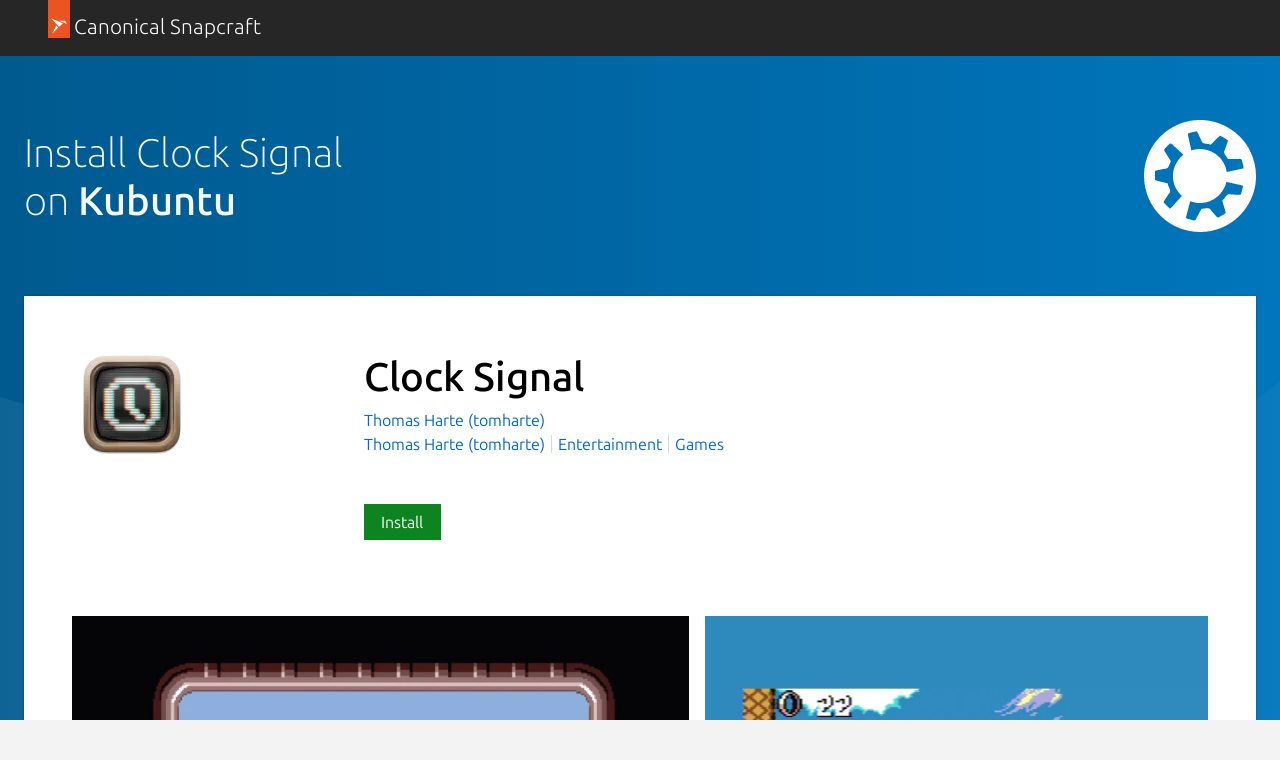

--- FILE ---
content_type: image/svg+xml
request_url: https://res.cloudinary.com/canonical/image/fetch/f_svg,q_auto,fl_sanitize,w_169/https%3A%2F%2Fassets.ubuntu.com%2Fv1%2F7ab50a06-Distro_Logo_Kubuntu.svg
body_size: 553
content:
<svg xmlns="http://www.w3.org/2000/svg" width="500" height="500"><g fill="none" fill-rule="evenodd"><g fill-rule="nonzero"><path fill="#0079c1" d="M499.972 250.12c1.55 98.322-61.847 193.143-152.693 230.351-89.245 38.658-200.09 18.754-269.737-49.36-70.541-65.565-96.29-173.589-63.357-264.058C46.03 73.283 138.09 4.186 237.135.472c96.295-6.222 192.49 49.605 235.489 135.874 17.999 35.008 27.398 74.366 27.348 113.775z"/><g fill="#fff"><path d="M168.29 339.766c2.792-61.444 5.635-122.838 8.478-184.281a57723.064 57723.064 0 0 1-56.355-51.445c-8.878.9-13.965 12.15-21.196 17.449-8.179 5.649-13.017 13.798-4.439 21.697 8.429 13.949 16.907 27.897 25.335 41.846-9.076 12.849-8.179 34.046-28.028 32.446-14.113 3.45-28.975 5.05-42.665 9.7-1.227 13.398-1.267 27.696 0 41.095 18.178 6.15 37.529 9.45 56.18 14.499 1.547 17.048 21.196 32.696 4.788 46.845-7.58 12.498-17.056 24.197-23.44 37.246 8.578 10.349 18.603 20.448 28.976 29.097 10.523-7.3 18.253-19.548 27.679-28.797 8.229-9.15 16.458-18.248 24.736-27.397zM211.026 135.327c52.709 32.315 105.367 64.68 158.075 96.996 24.727-5.41 49.455-10.872 74.182-16.283 3.854-8.066-3.053-18.287-3.854-27.255-.55-9.92-5.006-18.337-16.218-15.08h-49.054c-6.257-14.53-24.828-24.8-13.165-40.933 4.405-13.979 10.862-27.556 14.016-41.685-10.862-8.066-23.026-15.531-35.19-21.443-14.716 12.375-27.63 27.255-41.645 40.632-15.417-7.515-39.044 1.203-42.597-20.24-6.758-13.027-11.814-27.256-19.622-39.53-13.315 1.953-27.23 5.31-39.994 9.719.6 15.33 6.257 30.962 8.86 46.394 2.052 9.57 4.154 19.189 6.206 28.758zM365.682 275.758a251317.626 251317.626 0 0 1-159.49 87.383c-6.458 24.31-12.866 48.62-19.323 72.979 5.206 7.252 17.52 6.052 25.73 9.703 9.011 4.252 18.523 4.402 21.076-7.002l23.578-42.917c15.719 1.45 33.69-9.904 42.25 8.153 10.062 10.504 18.873 22.709 29.786 32.213 12.215-5.602 24.63-12.705 35.643-20.458-3.755-18.858-10.563-37.365-15.519-56.072 13.967-9.854 17.721-34.713 38.196-27.56 14.667.5 29.585 2.7 44.102 1.8 4.656-12.655 8.41-26.41 10.713-39.715-11.614-5.602-26.08-6.303-38.796-10.004a8435.172 8435.172 0 0 1-37.946-8.503z"/></g><path fill="#0079c1" d="M370.677 250.021c1.45 61.024-50.357 116.904-111.305 120.15-60.798 6.142-120.497-41.249-128.44-101.773-10.491-59.176 30.574-121.298 89.024-135.08 57.95-16.28 123.894 18.426 143.378 75.305a120.696 120.696 0 0 1 7.343 41.398z"/></g></g></svg>

--- FILE ---
content_type: text/javascript; charset=utf-8
request_url: https://snapcraft.io/static/js/dist/vite/chunks/debounce--DIfNAdEH.js
body_size: -21
content:
function a(n,i,o){let t;const e=function(){const c=this,u=arguments,l=function(){t=null,o||n.apply(c,u)},s=o&&!t;t&&clearTimeout(t),t=setTimeout(l,i),s&&n.apply(c,u)};return e.clear=function(){t&&clearTimeout(t)},e}export{a as d};


--- FILE ---
content_type: image/svg+xml
request_url: https://res.cloudinary.com/canonical/image/fetch/f_svg,q_auto,fl_sanitize,w_126/https%3A%2F%2Fassets.ubuntu.com%2Fv1%2Fe9f102e3-Distro_Logo_Kubuntu_White.svg
body_size: 549
content:
<svg xmlns="http://www.w3.org/2000/svg" xmlns:xlink="http://www.w3.org/1999/xlink" width="500" height="500"><g fill="none" fill-rule="evenodd"><g fill="#fff" fill-rule="nonzero"><path d="M499.97 250.12c1.55 98.32-61.84 193.14-152.69 230.35-89.25 38.66-200.09 18.76-269.74-49.36-70.539-65.56-96.288-173.59-63.355-264.06C46.029 73.282 138.085 4.19 237.125.47c96.31-6.22 192.51 49.607 235.5 135.88 18 35 27.4 74.36 27.35 113.77zm-323.9-95.28c-18.57-16.93-37.14-33.86-55.66-50.8-8.87.9-13.96 12.15-21.193 17.45-8.179 5.65-13.017 13.8-4.439 21.7 8.432 13.94 16.902 27.89 25.332 41.84-9.07 12.85-8.18 34.05-28.025 32.45-14.113 3.45-28.975 5.05-42.665 9.7-1.227 13.4-1.267 27.69 0 41.09 18.178 6.15 37.529 9.45 56.18 14.5 1.55 17.05 21.2 32.7 4.79 46.85-7.58 12.5-17.058 24.19-23.441 37.24 8.577 10.35 18.601 20.45 28.971 29.1 10.53-7.3 18.26-19.55 27.68-28.8 8.23-9.15 16.46-18.25 24.74-27.39h-.05l.06-1.44c-19.85-18.22-33.85-42.75-37.42-69.93-7.58-42.77 11.76-87.07 45.14-113.56zm193.29 77.43c24.64-5.4 49.28-10.84 73.92-16.23 3.86-8.07-3.05-18.29-3.85-27.25-.55-9.93-5.01-18.34-16.22-15.09h-49.05c-6.26-14.52-24.83-24.8-13.17-40.93 4.41-13.98 10.86-27.55 14.02-41.683-10.86-8.066-23.03-15.531-35.19-21.443-14.72 12.375-27.63 27.255-41.65 40.636-15.41-7.52-39.04 1.2-42.59-20.245-6.76-13.026-11.82-27.255-19.63-39.53-13.31 1.954-27.23 5.311-39.99 9.72.6 15.331 6.26 30.962 8.86 46.395 2.05 9.57 4.15 19.19 6.21 28.76v-.05l.54.33c2.75-.89 5.55-1.67 8.39-2.34 57.95-16.28 123.89 18.42 143.37 75.3 2.81 7.66 4.82 15.59 6.03 23.65zm-1.32 44.02c-11.25 49.96-56.62 91.11-108.67 93.88-17.95 1.81-35.81-1.04-52.27-7.52-.3.16-.61.33-.91.49-6.46 24.31-12.86 48.62-19.32 72.98 5.2 7.25 17.52 6.05 25.73 9.7 9.01 4.26 18.52 4.41 21.07-7 7.86-14.3 15.72-28.61 23.58-42.92 15.72 1.45 33.69-9.9 42.25 8.16 10.07 10.5 18.88 22.71 29.79 32.21 12.21-5.6 24.63-12.71 35.64-20.46-3.75-18.86-10.56-37.36-15.52-56.07 13.97-9.85 17.72-34.71 38.2-27.56 14.67.5 29.58 2.7 44.1 1.8 4.66-12.65 8.41-26.41 10.71-39.72-11.61-5.6-26.08-6.3-38.79-10-11.88-2.63-23.76-5.3-35.59-7.97z"/></g></g></svg>

--- FILE ---
content_type: text/javascript; charset=utf-8
request_url: https://snapcraft.io/static/js/dist/vite/chunks/videos--C-cpTIXj.js
body_size: 23829
content:
import{d as Ce}from"./debounce--DIfNAdEH.js";function Ie(i,e){const t=Oe();Ae(t,i,e)}const Le=`
  <div class="vbox-preloader">Loading...</div>
  <div class="vbox-container">
    <div class="vbox-content">
    </div>
  </div>

  <div class="vbox-title" style="display: none;"></div>
  <div class="vbox-num" style="display: none;">0/0</div>
  <div class="vbox-close">X</div>
  <button class="vbox-next">next</button>
  <button class="vbox-prev">prev</button>
`,Oe=()=>{let i=document.querySelector(".vbox-overlay");i||(i=document.createElement("div"),i.className="vbox-overlay"),i.style.display="none",i.style.display="0",i.innerHTML=Le;const e=s=>{s.preventDefault(),ve(i)},t=i.querySelector(".vbox-close");return t&&t.addEventListener("click",e),i.addEventListener("click",s=>{const r=["figlio","vbox-next","vbox-prev"],n=s.target;n&&r.indexOf(n.className)<0&&e(s)}),i},R=(i,e,t)=>{const s=i.querySelector(".vbox-content");if(s){s.style.opacity="0";const n=s.querySelector(".figlio");n&&s.removeChild(n)}let r;if(e&&e.includes(".gif"))try{r=document.createElement("video"),r.autoplay=!0,r.loop=!0,r.classList.add("figlio"),s.appendChild(r),s.style.opacity="1";const n=document.body.querySelector(`[data-original="${e}"]`);if(n){const l=n.querySelector("[type='video/webm']"),a=n.querySelector("[type='video/mp4']");r.canPlayType("video/webm")&&l?r.src=l.src:r.canPlayType("video/mp4")&&a&&(r.src=a.src)}}catch{r&&r.parentNode&&r.parentNode.removeChild(r),r=!1}if(r||(r=new Image,r.classList.add("figlio"),s.appendChild(r),r.addEventListener("load",()=>{s.style.opacity="1"}),e&&(r.src=e)),t&&t.length){const n=t.indexOf(e),l=i.querySelector(".vbox-prev"),a=i.querySelector(".vbox-next");l&&(n>0?(l.removeAttribute("disabled"),l.dataset.url=t[n-1]):(l.setAttribute("disabled","disabled"),l.dataset.url=void 0)),a&&(n<t.length-1?(a.removeAttribute("disabled"),a.dataset.url=t[n+1]):(a.setAttribute("disabled","disabled"),a.dataset.url=void 0))}},Ae=(i,e,t)=>{if(t&&t.length){const s=a=>{a.preventDefault();const o=a.target;o.dataset.url&&R(i,o.dataset.url,t)},r=i.querySelector(".vbox-prev"),n=i.querySelector(".vbox-next"),l=a=>{const o={ESC:27,LEFT:37,RIGHT:39};let d;switch(a.keyCode){case o.ESC:ve(i);break;case o.LEFT:r&&(d=r.dataset.url),d!=="null"&&R(i,d,t);break;case o.RIGHT:d=n.dataset.url,d!=="null"&&R(i,d,t);break}};n&&n.addEventListener("click",s),r&&r.addEventListener("click",s),window.addEventListener("keyup",l)}document.body.classList.add("vbox-open"),document.body.appendChild(i),i.style.opacity="1",i.style.display="block",R(i,e,t)},ve=i=>{i.style.opacity="0",i.style.display="none",i.parentNode&&i.parentNode.removeChild(i),document.body.classList.remove("vbox-open")},ze={openLightbox:Ie};function oe(i){return i!==null&&typeof i=="object"&&"constructor"in i&&i.constructor===Object}function se(i,e){i===void 0&&(i={}),e===void 0&&(e={}),Object.keys(e).forEach(t=>{typeof i[t]>"u"?i[t]=e[t]:oe(e[t])&&oe(i[t])&&Object.keys(e[t]).length>0&&se(i[t],e[t])})}const ge={body:{},addEventListener(){},removeEventListener(){},activeElement:{blur(){},nodeName:""},querySelector(){return null},querySelectorAll(){return[]},getElementById(){return null},createEvent(){return{initEvent(){}}},createElement(){return{children:[],childNodes:[],style:{},setAttribute(){},getElementsByTagName(){return[]}}},createElementNS(){return{}},importNode(){return null},location:{hash:"",host:"",hostname:"",href:"",origin:"",pathname:"",protocol:"",search:""}};function N(){const i=typeof document<"u"?document:{};return se(i,ge),i}const ke={document:ge,navigator:{userAgent:""},location:{hash:"",host:"",hostname:"",href:"",origin:"",pathname:"",protocol:"",search:""},history:{replaceState(){},pushState(){},go(){},back(){}},CustomEvent:function(){return this},addEventListener(){},removeEventListener(){},getComputedStyle(){return{getPropertyValue(){return""}}},Image(){},Date(){},screen:{},setTimeout(){},clearTimeout(){},matchMedia(){return{}},requestAnimationFrame(i){return typeof setTimeout>"u"?(i(),null):setTimeout(i,0)},cancelAnimationFrame(i){typeof setTimeout>"u"||clearTimeout(i)}};function k(){const i=typeof window<"u"?window:{};return se(i,ke),i}function Ge(i){return i===void 0&&(i=""),i.trim().split(" ").filter(e=>!!e.trim())}function Ve(i){const e=i;Object.keys(e).forEach(t=>{try{e[t]=null}catch{}try{delete e[t]}catch{}})}function te(i,e){return e===void 0&&(e=0),setTimeout(i,e)}function W(){return Date.now()}function De(i){const e=k();let t;return e.getComputedStyle&&(t=e.getComputedStyle(i,null)),!t&&i.currentStyle&&(t=i.currentStyle),t||(t=i.style),t}function Be(i,e){e===void 0&&(e="x");const t=k();let s,r,n;const l=De(i);return t.WebKitCSSMatrix?(r=l.transform||l.webkitTransform,r.split(",").length>6&&(r=r.split(", ").map(a=>a.replace(",",".")).join(", ")),n=new t.WebKitCSSMatrix(r==="none"?"":r)):(n=l.MozTransform||l.OTransform||l.MsTransform||l.msTransform||l.transform||l.getPropertyValue("transform").replace("translate(","matrix(1, 0, 0, 1,"),s=n.toString().split(",")),e==="x"&&(t.WebKitCSSMatrix?r=n.m41:s.length===16?r=parseFloat(s[12]):r=parseFloat(s[4])),e==="y"&&(t.WebKitCSSMatrix?r=n.m42:s.length===16?r=parseFloat(s[13]):r=parseFloat(s[5])),r||0}function H(i){return typeof i=="object"&&i!==null&&i.constructor&&Object.prototype.toString.call(i).slice(8,-1)==="Object"}function Ne(i){return typeof window<"u"&&typeof window.HTMLElement<"u"?i instanceof HTMLElement:i&&(i.nodeType===1||i.nodeType===11)}function z(){const i=Object(arguments.length<=0?void 0:arguments[0]),e=["__proto__","constructor","prototype"];for(let t=1;t<arguments.length;t+=1){const s=t<0||arguments.length<=t?void 0:arguments[t];if(s!=null&&!Ne(s)){const r=Object.keys(Object(s)).filter(n=>e.indexOf(n)<0);for(let n=0,l=r.length;n<l;n+=1){const a=r[n],o=Object.getOwnPropertyDescriptor(s,a);o!==void 0&&o.enumerable&&(H(i[a])&&H(s[a])?s[a].__swiper__?i[a]=s[a]:z(i[a],s[a]):!H(i[a])&&H(s[a])?(i[a]={},s[a].__swiper__?i[a]=s[a]:z(i[a],s[a])):i[a]=s[a])}}}return i}function $(i,e,t){i.style.setProperty(e,t)}function we(i){let{swiper:e,targetPosition:t,side:s}=i;const r=k(),n=-e.translate;let l=null,a;const o=e.params.speed;e.wrapperEl.style.scrollSnapType="none",r.cancelAnimationFrame(e.cssModeFrameID);const d=t>n?"next":"prev",f=(h,p)=>d==="next"&&h>=p||d==="prev"&&h<=p,c=()=>{a=new Date().getTime(),l===null&&(l=a);const h=Math.max(Math.min((a-l)/o,1),0),p=.5-Math.cos(h*Math.PI)/2;let u=n+p*(t-n);if(f(u,t)&&(u=t),e.wrapperEl.scrollTo({[s]:u}),f(u,t)){e.wrapperEl.style.overflow="hidden",e.wrapperEl.style.scrollSnapType="",setTimeout(()=>{e.wrapperEl.style.overflow="",e.wrapperEl.scrollTo({[s]:u})}),r.cancelAnimationFrame(e.cssModeFrameID);return}e.cssModeFrameID=r.requestAnimationFrame(c)};c()}function G(i,e){e===void 0&&(e="");const t=[...i.children];return i instanceof HTMLSlotElement&&t.push(...i.assignedElements()),e?t.filter(s=>s.matches(e)):t}function Fe(i,e){const t=[e];for(;t.length>0;){const s=t.shift();if(i===s)return!0;t.push(...s.children,...s.shadowRoot?.children||[],...s.assignedElements?.()||[])}}function _e(i,e){let t=e.contains(i);return!t&&e instanceof HTMLSlotElement&&(t=[...e.assignedElements()].includes(i),t||(t=Fe(i,e))),t}function j(i){try{console.warn(i);return}catch{}}function Y(i,e){e===void 0&&(e=[]);const t=document.createElement(i);return t.classList.add(...Array.isArray(e)?e:Ge(e)),t}function Re(i,e){const t=[];for(;i.previousElementSibling;){const s=i.previousElementSibling;e?s.matches(e)&&t.push(s):t.push(s),i=s}return t}function He(i,e){const t=[];for(;i.nextElementSibling;){const s=i.nextElementSibling;e?s.matches(e)&&t.push(s):t.push(s),i=s}return t}function B(i,e){return k().getComputedStyle(i,null).getPropertyValue(e)}function le(i){let e=i,t;if(e){for(t=0;(e=e.previousSibling)!==null;)e.nodeType===1&&(t+=1);return t}}function $e(i,e){const t=[];let s=i.parentElement;for(;s;)t.push(s),s=s.parentElement;return t}function de(i,e,t){const s=k();return i[e==="width"?"offsetWidth":"offsetHeight"]+parseFloat(s.getComputedStyle(i,null).getPropertyValue(e==="width"?"margin-right":"margin-top"))+parseFloat(s.getComputedStyle(i,null).getPropertyValue(e==="width"?"margin-left":"margin-bottom"))}function V(i){return(Array.isArray(i)?i:[i]).filter(e=>!!e)}let X;function qe(){const i=k(),e=N();return{smoothScroll:e.documentElement&&e.documentElement.style&&"scrollBehavior"in e.documentElement.style,touch:!!("ontouchstart"in i||i.DocumentTouch&&e instanceof i.DocumentTouch)}}function Se(){return X||(X=qe()),X}let K;function We(i){let{userAgent:e}=i===void 0?{}:i;const t=Se(),s=k(),r=s.navigator.platform,n=e||s.navigator.userAgent,l={ios:!1,android:!1},a=s.screen.width,o=s.screen.height,d=n.match(/(Android);?[\s\/]+([\d.]+)?/);let f=n.match(/(iPad).*OS\s([\d_]+)/);const c=n.match(/(iPod)(.*OS\s([\d_]+))?/),h=!f&&n.match(/(iPhone\sOS|iOS)\s([\d_]+)/),p=r==="Win32";let u=r==="MacIntel";const m=["1024x1366","1366x1024","834x1194","1194x834","834x1112","1112x834","768x1024","1024x768","820x1180","1180x820","810x1080","1080x810"];return!f&&u&&t.touch&&m.indexOf(`${a}x${o}`)>=0&&(f=n.match(/(Version)\/([\d.]+)/),f||(f=[0,1,"13_0_0"]),u=!1),d&&!p&&(l.os="android",l.android=!0),(f||h||c)&&(l.os="ios",l.ios=!0),l}function Te(i){return i===void 0&&(i={}),K||(K=We(i)),K}let U;function je(){const i=k(),e=Te();let t=!1;function s(){const a=i.navigator.userAgent.toLowerCase();return a.indexOf("safari")>=0&&a.indexOf("chrome")<0&&a.indexOf("android")<0}if(s()){const a=String(i.navigator.userAgent);if(a.includes("Version/")){const[o,d]=a.split("Version/")[1].split(" ")[0].split(".").map(f=>Number(f));t=o<16||o===16&&d<2}}const r=/(iPhone|iPod|iPad).*AppleWebKit(?!.*Safari)/i.test(i.navigator.userAgent),n=s(),l=n||r&&e.ios;return{isSafari:t||n,needPerspectiveFix:t,need3dFix:l,isWebView:r}}function Ye(){return U||(U=je()),U}function Xe(i){let{swiper:e,on:t,emit:s}=i;const r=k();let n=null,l=null;const a=()=>{!e||e.destroyed||!e.initialized||(s("beforeResize"),s("resize"))},o=()=>{!e||e.destroyed||!e.initialized||(n=new ResizeObserver(c=>{l=r.requestAnimationFrame(()=>{const{width:h,height:p}=e;let u=h,m=p;c.forEach(w=>{let{contentBoxSize:v,contentRect:y,target:S}=w;S&&S!==e.el||(u=y?y.width:(v[0]||v).inlineSize,m=y?y.height:(v[0]||v).blockSize)}),(u!==h||m!==p)&&a()})}),n.observe(e.el))},d=()=>{l&&r.cancelAnimationFrame(l),n&&n.unobserve&&e.el&&(n.unobserve(e.el),n=null)},f=()=>{!e||e.destroyed||!e.initialized||s("orientationchange")};t("init",()=>{if(e.params.resizeObserver&&typeof r.ResizeObserver<"u"){o();return}r.addEventListener("resize",a),r.addEventListener("orientationchange",f)}),t("destroy",()=>{d(),r.removeEventListener("resize",a),r.removeEventListener("orientationchange",f)})}function Ke(i){let{swiper:e,extendParams:t,on:s,emit:r}=i;const n=[],l=k(),a=function(f,c){c===void 0&&(c={});const h=l.MutationObserver||l.WebkitMutationObserver,p=new h(u=>{if(e.__preventObserver__)return;if(u.length===1){r("observerUpdate",u[0]);return}const m=function(){r("observerUpdate",u[0])};l.requestAnimationFrame?l.requestAnimationFrame(m):l.setTimeout(m,0)});p.observe(f,{attributes:typeof c.attributes>"u"?!0:c.attributes,childList:e.isElement||(typeof c.childList>"u"?!0:c).childList,characterData:typeof c.characterData>"u"?!0:c.characterData}),n.push(p)},o=()=>{if(e.params.observer){if(e.params.observeParents){const f=$e(e.hostEl);for(let c=0;c<f.length;c+=1)a(f[c])}a(e.hostEl,{childList:e.params.observeSlideChildren}),a(e.wrapperEl,{attributes:!1})}},d=()=>{n.forEach(f=>{f.disconnect()}),n.splice(0,n.length)};t({observer:!1,observeParents:!1,observeSlideChildren:!1}),s("init",o),s("destroy",d)}var Ue={on(i,e,t){const s=this;if(!s.eventsListeners||s.destroyed||typeof e!="function")return s;const r=t?"unshift":"push";return i.split(" ").forEach(n=>{s.eventsListeners[n]||(s.eventsListeners[n]=[]),s.eventsListeners[n][r](e)}),s},once(i,e,t){const s=this;if(!s.eventsListeners||s.destroyed||typeof e!="function")return s;function r(){s.off(i,r),r.__emitterProxy&&delete r.__emitterProxy;for(var n=arguments.length,l=new Array(n),a=0;a<n;a++)l[a]=arguments[a];e.apply(s,l)}return r.__emitterProxy=e,s.on(i,r,t)},onAny(i,e){const t=this;if(!t.eventsListeners||t.destroyed||typeof i!="function")return t;const s=e?"unshift":"push";return t.eventsAnyListeners.indexOf(i)<0&&t.eventsAnyListeners[s](i),t},offAny(i){const e=this;if(!e.eventsListeners||e.destroyed||!e.eventsAnyListeners)return e;const t=e.eventsAnyListeners.indexOf(i);return t>=0&&e.eventsAnyListeners.splice(t,1),e},off(i,e){const t=this;return!t.eventsListeners||t.destroyed||!t.eventsListeners||i.split(" ").forEach(s=>{typeof e>"u"?t.eventsListeners[s]=[]:t.eventsListeners[s]&&t.eventsListeners[s].forEach((r,n)=>{(r===e||r.__emitterProxy&&r.__emitterProxy===e)&&t.eventsListeners[s].splice(n,1)})}),t},emit(){const i=this;if(!i.eventsListeners||i.destroyed||!i.eventsListeners)return i;let e,t,s;for(var r=arguments.length,n=new Array(r),l=0;l<r;l++)n[l]=arguments[l];return typeof n[0]=="string"||Array.isArray(n[0])?(e=n[0],t=n.slice(1,n.length),s=i):(e=n[0].events,t=n[0].data,s=n[0].context||i),t.unshift(s),(Array.isArray(e)?e:e.split(" ")).forEach(o=>{i.eventsAnyListeners&&i.eventsAnyListeners.length&&i.eventsAnyListeners.forEach(d=>{d.apply(s,[o,...t])}),i.eventsListeners&&i.eventsListeners[o]&&i.eventsListeners[o].forEach(d=>{d.apply(s,t)})}),i}};function Qe(){const i=this;let e,t;const s=i.el;typeof i.params.width<"u"&&i.params.width!==null?e=i.params.width:e=s.clientWidth,typeof i.params.height<"u"&&i.params.height!==null?t=i.params.height:t=s.clientHeight,!(e===0&&i.isHorizontal()||t===0&&i.isVertical())&&(e=e-parseInt(B(s,"padding-left")||0,10)-parseInt(B(s,"padding-right")||0,10),t=t-parseInt(B(s,"padding-top")||0,10)-parseInt(B(s,"padding-bottom")||0,10),Number.isNaN(e)&&(e=0),Number.isNaN(t)&&(t=0),Object.assign(i,{width:e,height:t,size:i.isHorizontal()?e:t}))}function Je(){const i=this;function e(T,E){return parseFloat(T.getPropertyValue(i.getDirectionLabel(E))||0)}const t=i.params,{wrapperEl:s,slidesEl:r,size:n,rtlTranslate:l,wrongRTL:a}=i,o=i.virtual&&t.virtual.enabled,d=o?i.virtual.slides.length:i.slides.length,f=G(r,`.${i.params.slideClass}, swiper-slide`),c=o?i.virtual.slides.length:f.length;let h=[];const p=[],u=[];let m=t.slidesOffsetBefore;typeof m=="function"&&(m=t.slidesOffsetBefore.call(i));let w=t.slidesOffsetAfter;typeof w=="function"&&(w=t.slidesOffsetAfter.call(i));const v=i.snapGrid.length,y=i.slidesGrid.length;let S=t.spaceBetween,b=-m,g=0,M=0;if(typeof n>"u")return;typeof S=="string"&&S.indexOf("%")>=0?S=parseFloat(S.replace("%",""))/100*n:typeof S=="string"&&(S=parseFloat(S)),i.virtualSize=-S,f.forEach(T=>{l?T.style.marginLeft="":T.style.marginRight="",T.style.marginBottom="",T.style.marginTop=""}),t.centeredSlides&&t.cssMode&&($(s,"--swiper-centered-offset-before",""),$(s,"--swiper-centered-offset-after",""));const L=t.grid&&t.grid.rows>1&&i.grid;L?i.grid.initSlides(f):i.grid&&i.grid.unsetSlides();let C;const F=t.slidesPerView==="auto"&&t.breakpoints&&Object.keys(t.breakpoints).filter(T=>typeof t.breakpoints[T].slidesPerView<"u").length>0;for(let T=0;T<c;T+=1){C=0;let E;if(f[T]&&(E=f[T]),L&&i.grid.updateSlide(T,E,f),!(f[T]&&B(E,"display")==="none")){if(t.slidesPerView==="auto"){F&&(f[T].style[i.getDirectionLabel("width")]="");const P=getComputedStyle(E),x=E.style.transform,I=E.style.webkitTransform;if(x&&(E.style.transform="none"),I&&(E.style.webkitTransform="none"),t.roundLengths)C=i.isHorizontal()?de(E,"width"):de(E,"height");else{const O=e(P,"width"),D=e(P,"padding-left"),Ee=e(P,"padding-right"),re=e(P,"margin-left"),ne=e(P,"margin-right"),ae=P.getPropertyValue("box-sizing");if(ae&&ae==="border-box")C=O+re+ne;else{const{clientWidth:Pe,offsetWidth:Me}=E;C=O+D+Ee+re+ne+(Me-Pe)}}x&&(E.style.transform=x),I&&(E.style.webkitTransform=I),t.roundLengths&&(C=Math.floor(C))}else C=(n-(t.slidesPerView-1)*S)/t.slidesPerView,t.roundLengths&&(C=Math.floor(C)),f[T]&&(f[T].style[i.getDirectionLabel("width")]=`${C}px`);f[T]&&(f[T].swiperSlideSize=C),u.push(C),t.centeredSlides?(b=b+C/2+g/2+S,g===0&&T!==0&&(b=b-n/2-S),T===0&&(b=b-n/2-S),Math.abs(b)<1/1e3&&(b=0),t.roundLengths&&(b=Math.floor(b)),M%t.slidesPerGroup===0&&h.push(b),p.push(b)):(t.roundLengths&&(b=Math.floor(b)),(M-Math.min(i.params.slidesPerGroupSkip,M))%i.params.slidesPerGroup===0&&h.push(b),p.push(b),b=b+C+S),i.virtualSize+=C+S,g=C,M+=1}}if(i.virtualSize=Math.max(i.virtualSize,n)+w,l&&a&&(t.effect==="slide"||t.effect==="coverflow")&&(s.style.width=`${i.virtualSize+S}px`),t.setWrapperSize&&(s.style[i.getDirectionLabel("width")]=`${i.virtualSize+S}px`),L&&i.grid.updateWrapperSize(C,h),!t.centeredSlides){const T=[];for(let E=0;E<h.length;E+=1){let P=h[E];t.roundLengths&&(P=Math.floor(P)),h[E]<=i.virtualSize-n&&T.push(P)}h=T,Math.floor(i.virtualSize-n)-Math.floor(h[h.length-1])>1&&h.push(i.virtualSize-n)}if(o&&t.loop){const T=u[0]+S;if(t.slidesPerGroup>1){const E=Math.ceil((i.virtual.slidesBefore+i.virtual.slidesAfter)/t.slidesPerGroup),P=T*t.slidesPerGroup;for(let x=0;x<E;x+=1)h.push(h[h.length-1]+P)}for(let E=0;E<i.virtual.slidesBefore+i.virtual.slidesAfter;E+=1)t.slidesPerGroup===1&&h.push(h[h.length-1]+T),p.push(p[p.length-1]+T),i.virtualSize+=T}if(h.length===0&&(h=[0]),S!==0){const T=i.isHorizontal()&&l?"marginLeft":i.getDirectionLabel("marginRight");f.filter((E,P)=>!t.cssMode||t.loop?!0:P!==f.length-1).forEach(E=>{E.style[T]=`${S}px`})}if(t.centeredSlides&&t.centeredSlidesBounds){let T=0;u.forEach(P=>{T+=P+(S||0)}),T-=S;const E=T>n?T-n:0;h=h.map(P=>P<=0?-m:P>E?E+w:P)}if(t.centerInsufficientSlides){let T=0;u.forEach(P=>{T+=P+(S||0)}),T-=S;const E=(t.slidesOffsetBefore||0)+(t.slidesOffsetAfter||0);if(T+E<n){const P=(n-T-E)/2;h.forEach((x,I)=>{h[I]=x-P}),p.forEach((x,I)=>{p[I]=x+P})}}if(Object.assign(i,{slides:f,snapGrid:h,slidesGrid:p,slidesSizesGrid:u}),t.centeredSlides&&t.cssMode&&!t.centeredSlidesBounds){$(s,"--swiper-centered-offset-before",`${-h[0]}px`),$(s,"--swiper-centered-offset-after",`${i.size/2-u[u.length-1]/2}px`);const T=-i.snapGrid[0],E=-i.slidesGrid[0];i.snapGrid=i.snapGrid.map(P=>P+T),i.slidesGrid=i.slidesGrid.map(P=>P+E)}if(c!==d&&i.emit("slidesLengthChange"),h.length!==v&&(i.params.watchOverflow&&i.checkOverflow(),i.emit("snapGridLengthChange")),p.length!==y&&i.emit("slidesGridLengthChange"),t.watchSlidesProgress&&i.updateSlidesOffset(),i.emit("slidesUpdated"),!o&&!t.cssMode&&(t.effect==="slide"||t.effect==="fade")){const T=`${t.containerModifierClass}backface-hidden`,E=i.el.classList.contains(T);c<=t.maxBackfaceHiddenSlides?E||i.el.classList.add(T):E&&i.el.classList.remove(T)}}function Ze(i){const e=this,t=[],s=e.virtual&&e.params.virtual.enabled;let r=0,n;typeof i=="number"?e.setTransition(i):i===!0&&e.setTransition(e.params.speed);const l=a=>s?e.slides[e.getSlideIndexByData(a)]:e.slides[a];if(e.params.slidesPerView!=="auto"&&e.params.slidesPerView>1)if(e.params.centeredSlides)(e.visibleSlides||[]).forEach(a=>{t.push(a)});else for(n=0;n<Math.ceil(e.params.slidesPerView);n+=1){const a=e.activeIndex+n;if(a>e.slides.length&&!s)break;t.push(l(a))}else t.push(l(e.activeIndex));for(n=0;n<t.length;n+=1)if(typeof t[n]<"u"){const a=t[n].offsetHeight;r=a>r?a:r}(r||r===0)&&(e.wrapperEl.style.height=`${r}px`)}function et(){const i=this,e=i.slides,t=i.isElement?i.isHorizontal()?i.wrapperEl.offsetLeft:i.wrapperEl.offsetTop:0;for(let s=0;s<e.length;s+=1)e[s].swiperSlideOffset=(i.isHorizontal()?e[s].offsetLeft:e[s].offsetTop)-t-i.cssOverflowAdjustment()}const ce=(i,e,t)=>{e&&!i.classList.contains(t)?i.classList.add(t):!e&&i.classList.contains(t)&&i.classList.remove(t)};function tt(i){i===void 0&&(i=this&&this.translate||0);const e=this,t=e.params,{slides:s,rtlTranslate:r,snapGrid:n}=e;if(s.length===0)return;typeof s[0].swiperSlideOffset>"u"&&e.updateSlidesOffset();let l=-i;r&&(l=i),e.visibleSlidesIndexes=[],e.visibleSlides=[];let a=t.spaceBetween;typeof a=="string"&&a.indexOf("%")>=0?a=parseFloat(a.replace("%",""))/100*e.size:typeof a=="string"&&(a=parseFloat(a));for(let o=0;o<s.length;o+=1){const d=s[o];let f=d.swiperSlideOffset;t.cssMode&&t.centeredSlides&&(f-=s[0].swiperSlideOffset);const c=(l+(t.centeredSlides?e.minTranslate():0)-f)/(d.swiperSlideSize+a),h=(l-n[0]+(t.centeredSlides?e.minTranslate():0)-f)/(d.swiperSlideSize+a),p=-(l-f),u=p+e.slidesSizesGrid[o],m=p>=0&&p<=e.size-e.slidesSizesGrid[o],w=p>=0&&p<e.size-1||u>1&&u<=e.size||p<=0&&u>=e.size;w&&(e.visibleSlides.push(d),e.visibleSlidesIndexes.push(o)),ce(d,w,t.slideVisibleClass),ce(d,m,t.slideFullyVisibleClass),d.progress=r?-c:c,d.originalProgress=r?-h:h}}function it(i){const e=this;if(typeof i>"u"){const f=e.rtlTranslate?-1:1;i=e&&e.translate&&e.translate*f||0}const t=e.params,s=e.maxTranslate()-e.minTranslate();let{progress:r,isBeginning:n,isEnd:l,progressLoop:a}=e;const o=n,d=l;if(s===0)r=0,n=!0,l=!0;else{r=(i-e.minTranslate())/s;const f=Math.abs(i-e.minTranslate())<1,c=Math.abs(i-e.maxTranslate())<1;n=f||r<=0,l=c||r>=1,f&&(r=0),c&&(r=1)}if(t.loop){const f=e.getSlideIndexByData(0),c=e.getSlideIndexByData(e.slides.length-1),h=e.slidesGrid[f],p=e.slidesGrid[c],u=e.slidesGrid[e.slidesGrid.length-1],m=Math.abs(i);m>=h?a=(m-h)/u:a=(m+u-p)/u,a>1&&(a-=1)}Object.assign(e,{progress:r,progressLoop:a,isBeginning:n,isEnd:l}),(t.watchSlidesProgress||t.centeredSlides&&t.autoHeight)&&e.updateSlidesProgress(i),n&&!o&&e.emit("reachBeginning toEdge"),l&&!d&&e.emit("reachEnd toEdge"),(o&&!n||d&&!l)&&e.emit("fromEdge"),e.emit("progress",r)}const Q=(i,e,t)=>{e&&!i.classList.contains(t)?i.classList.add(t):!e&&i.classList.contains(t)&&i.classList.remove(t)};function st(){const i=this,{slides:e,params:t,slidesEl:s,activeIndex:r}=i,n=i.virtual&&t.virtual.enabled,l=i.grid&&t.grid&&t.grid.rows>1,a=c=>G(s,`.${t.slideClass}${c}, swiper-slide${c}`)[0];let o,d,f;if(n)if(t.loop){let c=r-i.virtual.slidesBefore;c<0&&(c=i.virtual.slides.length+c),c>=i.virtual.slides.length&&(c-=i.virtual.slides.length),o=a(`[data-swiper-slide-index="${c}"]`)}else o=a(`[data-swiper-slide-index="${r}"]`);else l?(o=e.find(c=>c.column===r),f=e.find(c=>c.column===r+1),d=e.find(c=>c.column===r-1)):o=e[r];o&&(l||(f=He(o,`.${t.slideClass}, swiper-slide`)[0],t.loop&&!f&&(f=e[0]),d=Re(o,`.${t.slideClass}, swiper-slide`)[0],t.loop&&!d===0&&(d=e[e.length-1]))),e.forEach(c=>{Q(c,c===o,t.slideActiveClass),Q(c,c===f,t.slideNextClass),Q(c,c===d,t.slidePrevClass)}),i.emitSlidesClasses()}const q=(i,e)=>{if(!i||i.destroyed||!i.params)return;const t=()=>i.isElement?"swiper-slide":`.${i.params.slideClass}`,s=e.closest(t());if(s){let r=s.querySelector(`.${i.params.lazyPreloaderClass}`);!r&&i.isElement&&(s.shadowRoot?r=s.shadowRoot.querySelector(`.${i.params.lazyPreloaderClass}`):requestAnimationFrame(()=>{s.shadowRoot&&(r=s.shadowRoot.querySelector(`.${i.params.lazyPreloaderClass}`),r&&r.remove())})),r&&r.remove()}},J=(i,e)=>{if(!i.slides[e])return;const t=i.slides[e].querySelector('[loading="lazy"]');t&&t.removeAttribute("loading")},ie=i=>{if(!i||i.destroyed||!i.params)return;let e=i.params.lazyPreloadPrevNext;const t=i.slides.length;if(!t||!e||e<0)return;e=Math.min(e,t);const s=i.params.slidesPerView==="auto"?i.slidesPerViewDynamic():Math.ceil(i.params.slidesPerView),r=i.activeIndex;if(i.params.grid&&i.params.grid.rows>1){const l=r,a=[l-e];a.push(...Array.from({length:e}).map((o,d)=>l+s+d)),i.slides.forEach((o,d)=>{a.includes(o.column)&&J(i,d)});return}const n=r+s-1;if(i.params.rewind||i.params.loop)for(let l=r-e;l<=n+e;l+=1){const a=(l%t+t)%t;(a<r||a>n)&&J(i,a)}else for(let l=Math.max(r-e,0);l<=Math.min(n+e,t-1);l+=1)l!==r&&(l>n||l<r)&&J(i,l)};function rt(i){const{slidesGrid:e,params:t}=i,s=i.rtlTranslate?i.translate:-i.translate;let r;for(let n=0;n<e.length;n+=1)typeof e[n+1]<"u"?s>=e[n]&&s<e[n+1]-(e[n+1]-e[n])/2?r=n:s>=e[n]&&s<e[n+1]&&(r=n+1):s>=e[n]&&(r=n);return t.normalizeSlideIndex&&(r<0||typeof r>"u")&&(r=0),r}function nt(i){const e=this,t=e.rtlTranslate?e.translate:-e.translate,{snapGrid:s,params:r,activeIndex:n,realIndex:l,snapIndex:a}=e;let o=i,d;const f=p=>{let u=p-e.virtual.slidesBefore;return u<0&&(u=e.virtual.slides.length+u),u>=e.virtual.slides.length&&(u-=e.virtual.slides.length),u};if(typeof o>"u"&&(o=rt(e)),s.indexOf(t)>=0)d=s.indexOf(t);else{const p=Math.min(r.slidesPerGroupSkip,o);d=p+Math.floor((o-p)/r.slidesPerGroup)}if(d>=s.length&&(d=s.length-1),o===n&&!e.params.loop){d!==a&&(e.snapIndex=d,e.emit("snapIndexChange"));return}if(o===n&&e.params.loop&&e.virtual&&e.params.virtual.enabled){e.realIndex=f(o);return}const c=e.grid&&r.grid&&r.grid.rows>1;let h;if(e.virtual&&r.virtual.enabled&&r.loop)h=f(o);else if(c){const p=e.slides.find(m=>m.column===o);let u=parseInt(p.getAttribute("data-swiper-slide-index"),10);Number.isNaN(u)&&(u=Math.max(e.slides.indexOf(p),0)),h=Math.floor(u/r.grid.rows)}else if(e.slides[o]){const p=e.slides[o].getAttribute("data-swiper-slide-index");p?h=parseInt(p,10):h=o}else h=o;Object.assign(e,{previousSnapIndex:a,snapIndex:d,previousRealIndex:l,realIndex:h,previousIndex:n,activeIndex:o}),e.initialized&&ie(e),e.emit("activeIndexChange"),e.emit("snapIndexChange"),(e.initialized||e.params.runCallbacksOnInit)&&(l!==h&&e.emit("realIndexChange"),e.emit("slideChange"))}function at(i,e){const t=this,s=t.params;let r=i.closest(`.${s.slideClass}, swiper-slide`);!r&&t.isElement&&e&&e.length>1&&e.includes(i)&&[...e.slice(e.indexOf(i)+1,e.length)].forEach(a=>{!r&&a.matches&&a.matches(`.${s.slideClass}, swiper-slide`)&&(r=a)});let n=!1,l;if(r){for(let a=0;a<t.slides.length;a+=1)if(t.slides[a]===r){n=!0,l=a;break}}if(r&&n)t.clickedSlide=r,t.virtual&&t.params.virtual.enabled?t.clickedIndex=parseInt(r.getAttribute("data-swiper-slide-index"),10):t.clickedIndex=l;else{t.clickedSlide=void 0,t.clickedIndex=void 0;return}s.slideToClickedSlide&&t.clickedIndex!==void 0&&t.clickedIndex!==t.activeIndex&&t.slideToClickedSlide()}var ot={updateSize:Qe,updateSlides:Je,updateAutoHeight:Ze,updateSlidesOffset:et,updateSlidesProgress:tt,updateProgress:it,updateSlidesClasses:st,updateActiveIndex:nt,updateClickedSlide:at};function lt(i){i===void 0&&(i=this.isHorizontal()?"x":"y");const e=this,{params:t,rtlTranslate:s,translate:r,wrapperEl:n}=e;if(t.virtualTranslate)return s?-r:r;if(t.cssMode)return r;let l=Be(n,i);return l+=e.cssOverflowAdjustment(),s&&(l=-l),l||0}function dt(i,e){const t=this,{rtlTranslate:s,params:r,wrapperEl:n,progress:l}=t;let a=0,o=0;const d=0;t.isHorizontal()?a=s?-i:i:o=i,r.roundLengths&&(a=Math.floor(a),o=Math.floor(o)),t.previousTranslate=t.translate,t.translate=t.isHorizontal()?a:o,r.cssMode?n[t.isHorizontal()?"scrollLeft":"scrollTop"]=t.isHorizontal()?-a:-o:r.virtualTranslate||(t.isHorizontal()?a-=t.cssOverflowAdjustment():o-=t.cssOverflowAdjustment(),n.style.transform=`translate3d(${a}px, ${o}px, ${d}px)`);let f;const c=t.maxTranslate()-t.minTranslate();c===0?f=0:f=(i-t.minTranslate())/c,f!==l&&t.updateProgress(i),t.emit("setTranslate",t.translate,e)}function ct(){return-this.snapGrid[0]}function ft(){return-this.snapGrid[this.snapGrid.length-1]}function ut(i,e,t,s,r){i===void 0&&(i=0),e===void 0&&(e=this.params.speed),t===void 0&&(t=!0),s===void 0&&(s=!0);const n=this,{params:l,wrapperEl:a}=n;if(n.animating&&l.preventInteractionOnTransition)return!1;const o=n.minTranslate(),d=n.maxTranslate();let f;if(s&&i>o?f=o:s&&i<d?f=d:f=i,n.updateProgress(f),l.cssMode){const c=n.isHorizontal();if(e===0)a[c?"scrollLeft":"scrollTop"]=-f;else{if(!n.support.smoothScroll)return we({swiper:n,targetPosition:-f,side:c?"left":"top"}),!0;a.scrollTo({[c?"left":"top"]:-f,behavior:"smooth"})}return!0}return e===0?(n.setTransition(0),n.setTranslate(f),t&&(n.emit("beforeTransitionStart",e,r),n.emit("transitionEnd"))):(n.setTransition(e),n.setTranslate(f),t&&(n.emit("beforeTransitionStart",e,r),n.emit("transitionStart")),n.animating||(n.animating=!0,n.onTranslateToWrapperTransitionEnd||(n.onTranslateToWrapperTransitionEnd=function(h){!n||n.destroyed||h.target===this&&(n.wrapperEl.removeEventListener("transitionend",n.onTranslateToWrapperTransitionEnd),n.onTranslateToWrapperTransitionEnd=null,delete n.onTranslateToWrapperTransitionEnd,n.animating=!1,t&&n.emit("transitionEnd"))}),n.wrapperEl.addEventListener("transitionend",n.onTranslateToWrapperTransitionEnd))),!0}var pt={getTranslate:lt,setTranslate:dt,minTranslate:ct,maxTranslate:ft,translateTo:ut};function mt(i,e){const t=this;t.params.cssMode||(t.wrapperEl.style.transitionDuration=`${i}ms`,t.wrapperEl.style.transitionDelay=i===0?"0ms":""),t.emit("setTransition",i,e)}function ye(i){let{swiper:e,runCallbacks:t,direction:s,step:r}=i;const{activeIndex:n,previousIndex:l}=e;let a=s;if(a||(n>l?a="next":n<l?a="prev":a="reset"),e.emit(`transition${r}`),t&&n!==l){if(a==="reset"){e.emit(`slideResetTransition${r}`);return}e.emit(`slideChangeTransition${r}`),a==="next"?e.emit(`slideNextTransition${r}`):e.emit(`slidePrevTransition${r}`)}}function ht(i,e){i===void 0&&(i=!0);const t=this,{params:s}=t;s.cssMode||(s.autoHeight&&t.updateAutoHeight(),ye({swiper:t,runCallbacks:i,direction:e,step:"Start"}))}function vt(i,e){i===void 0&&(i=!0);const t=this,{params:s}=t;t.animating=!1,!s.cssMode&&(t.setTransition(0),ye({swiper:t,runCallbacks:i,direction:e,step:"End"}))}var gt={setTransition:mt,transitionStart:ht,transitionEnd:vt};function wt(i,e,t,s,r){i===void 0&&(i=0),t===void 0&&(t=!0),typeof i=="string"&&(i=parseInt(i,10));const n=this;let l=i;l<0&&(l=0);const{params:a,snapGrid:o,slidesGrid:d,previousIndex:f,activeIndex:c,rtlTranslate:h,wrapperEl:p,enabled:u}=n;if(!u&&!s&&!r||n.destroyed||n.animating&&a.preventInteractionOnTransition)return!1;typeof e>"u"&&(e=n.params.speed);const m=Math.min(n.params.slidesPerGroupSkip,l);let w=m+Math.floor((l-m)/n.params.slidesPerGroup);w>=o.length&&(w=o.length-1);const v=-o[w];if(a.normalizeSlideIndex)for(let g=0;g<d.length;g+=1){const M=-Math.floor(v*100),L=Math.floor(d[g]*100),C=Math.floor(d[g+1]*100);typeof d[g+1]<"u"?M>=L&&M<C-(C-L)/2?l=g:M>=L&&M<C&&(l=g+1):M>=L&&(l=g)}if(n.initialized&&l!==c&&(!n.allowSlideNext&&(h?v>n.translate&&v>n.minTranslate():v<n.translate&&v<n.minTranslate())||!n.allowSlidePrev&&v>n.translate&&v>n.maxTranslate()&&(c||0)!==l))return!1;l!==(f||0)&&t&&n.emit("beforeSlideChangeStart"),n.updateProgress(v);let y;l>c?y="next":l<c?y="prev":y="reset";const S=n.virtual&&n.params.virtual.enabled;if(!(S&&r)&&(h&&-v===n.translate||!h&&v===n.translate))return n.updateActiveIndex(l),a.autoHeight&&n.updateAutoHeight(),n.updateSlidesClasses(),a.effect!=="slide"&&n.setTranslate(v),y!=="reset"&&(n.transitionStart(t,y),n.transitionEnd(t,y)),!1;if(a.cssMode){const g=n.isHorizontal(),M=h?v:-v;if(e===0)S&&(n.wrapperEl.style.scrollSnapType="none",n._immediateVirtual=!0),S&&!n._cssModeVirtualInitialSet&&n.params.initialSlide>0?(n._cssModeVirtualInitialSet=!0,requestAnimationFrame(()=>{p[g?"scrollLeft":"scrollTop"]=M})):p[g?"scrollLeft":"scrollTop"]=M,S&&requestAnimationFrame(()=>{n.wrapperEl.style.scrollSnapType="",n._immediateVirtual=!1});else{if(!n.support.smoothScroll)return we({swiper:n,targetPosition:M,side:g?"left":"top"}),!0;p.scrollTo({[g?"left":"top"]:M,behavior:"smooth"})}return!0}return n.setTransition(e),n.setTranslate(v),n.updateActiveIndex(l),n.updateSlidesClasses(),n.emit("beforeTransitionStart",e,s),n.transitionStart(t,y),e===0?n.transitionEnd(t,y):n.animating||(n.animating=!0,n.onSlideToWrapperTransitionEnd||(n.onSlideToWrapperTransitionEnd=function(M){!n||n.destroyed||M.target===this&&(n.wrapperEl.removeEventListener("transitionend",n.onSlideToWrapperTransitionEnd),n.onSlideToWrapperTransitionEnd=null,delete n.onSlideToWrapperTransitionEnd,n.transitionEnd(t,y))}),n.wrapperEl.addEventListener("transitionend",n.onSlideToWrapperTransitionEnd)),!0}function St(i,e,t,s){i===void 0&&(i=0),t===void 0&&(t=!0),typeof i=="string"&&(i=parseInt(i,10));const r=this;if(r.destroyed)return;typeof e>"u"&&(e=r.params.speed);const n=r.grid&&r.params.grid&&r.params.grid.rows>1;let l=i;if(r.params.loop)if(r.virtual&&r.params.virtual.enabled)l=l+r.virtual.slidesBefore;else{let a;if(n){const h=l*r.params.grid.rows;a=r.slides.find(p=>p.getAttribute("data-swiper-slide-index")*1===h).column}else a=r.getSlideIndexByData(l);const o=n?Math.ceil(r.slides.length/r.params.grid.rows):r.slides.length,{centeredSlides:d}=r.params;let f=r.params.slidesPerView;f==="auto"?f=r.slidesPerViewDynamic():(f=Math.ceil(parseFloat(r.params.slidesPerView,10)),d&&f%2===0&&(f=f+1));let c=o-a<f;if(d&&(c=c||a<Math.ceil(f/2)),s&&d&&r.params.slidesPerView!=="auto"&&!n&&(c=!1),c){const h=d?a<r.activeIndex?"prev":"next":a-r.activeIndex-1<r.params.slidesPerView?"next":"prev";r.loopFix({direction:h,slideTo:!0,activeSlideIndex:h==="next"?a+1:a-o+1,slideRealIndex:h==="next"?r.realIndex:void 0})}if(n){const h=l*r.params.grid.rows;l=r.slides.find(p=>p.getAttribute("data-swiper-slide-index")*1===h).column}else l=r.getSlideIndexByData(l)}return requestAnimationFrame(()=>{r.slideTo(l,e,t,s)}),r}function Tt(i,e,t){e===void 0&&(e=!0);const s=this,{enabled:r,params:n,animating:l}=s;if(!r||s.destroyed)return s;typeof i>"u"&&(i=s.params.speed);let a=n.slidesPerGroup;n.slidesPerView==="auto"&&n.slidesPerGroup===1&&n.slidesPerGroupAuto&&(a=Math.max(s.slidesPerViewDynamic("current",!0),1));const o=s.activeIndex<n.slidesPerGroupSkip?1:a,d=s.virtual&&n.virtual.enabled;if(n.loop){if(l&&!d&&n.loopPreventsSliding)return!1;if(s.loopFix({direction:"next"}),s._clientLeft=s.wrapperEl.clientLeft,s.activeIndex===s.slides.length-1&&n.cssMode)return requestAnimationFrame(()=>{s.slideTo(s.activeIndex+o,i,e,t)}),!0}return n.rewind&&s.isEnd?s.slideTo(0,i,e,t):s.slideTo(s.activeIndex+o,i,e,t)}function yt(i,e,t){e===void 0&&(e=!0);const s=this,{params:r,snapGrid:n,slidesGrid:l,rtlTranslate:a,enabled:o,animating:d}=s;if(!o||s.destroyed)return s;typeof i>"u"&&(i=s.params.speed);const f=s.virtual&&r.virtual.enabled;if(r.loop){if(d&&!f&&r.loopPreventsSliding)return!1;s.loopFix({direction:"prev"}),s._clientLeft=s.wrapperEl.clientLeft}const c=a?s.translate:-s.translate;function h(v){return v<0?-Math.floor(Math.abs(v)):Math.floor(v)}const p=h(c),u=n.map(v=>h(v));let m=n[u.indexOf(p)-1];if(typeof m>"u"&&r.cssMode){let v;n.forEach((y,S)=>{p>=y&&(v=S)}),typeof v<"u"&&(m=n[v>0?v-1:v])}let w=0;if(typeof m<"u"&&(w=l.indexOf(m),w<0&&(w=s.activeIndex-1),r.slidesPerView==="auto"&&r.slidesPerGroup===1&&r.slidesPerGroupAuto&&(w=w-s.slidesPerViewDynamic("previous",!0)+1,w=Math.max(w,0))),r.rewind&&s.isBeginning){const v=s.params.virtual&&s.params.virtual.enabled&&s.virtual?s.virtual.slides.length-1:s.slides.length-1;return s.slideTo(v,i,e,t)}else if(r.loop&&s.activeIndex===0&&r.cssMode)return requestAnimationFrame(()=>{s.slideTo(w,i,e,t)}),!0;return s.slideTo(w,i,e,t)}function bt(i,e,t){e===void 0&&(e=!0);const s=this;if(!s.destroyed)return typeof i>"u"&&(i=s.params.speed),s.slideTo(s.activeIndex,i,e,t)}function xt(i,e,t,s){e===void 0&&(e=!0),s===void 0&&(s=.5);const r=this;if(r.destroyed)return;typeof i>"u"&&(i=r.params.speed);let n=r.activeIndex;const l=Math.min(r.params.slidesPerGroupSkip,n),a=l+Math.floor((n-l)/r.params.slidesPerGroup),o=r.rtlTranslate?r.translate:-r.translate;if(o>=r.snapGrid[a]){const d=r.snapGrid[a],f=r.snapGrid[a+1];o-d>(f-d)*s&&(n+=r.params.slidesPerGroup)}else{const d=r.snapGrid[a-1],f=r.snapGrid[a];o-d<=(f-d)*s&&(n-=r.params.slidesPerGroup)}return n=Math.max(n,0),n=Math.min(n,r.slidesGrid.length-1),r.slideTo(n,i,e,t)}function Et(){const i=this;if(i.destroyed)return;const{params:e,slidesEl:t}=i,s=e.slidesPerView==="auto"?i.slidesPerViewDynamic():e.slidesPerView;let r=i.clickedIndex,n;const l=i.isElement?"swiper-slide":`.${e.slideClass}`;if(e.loop){if(i.animating)return;n=parseInt(i.clickedSlide.getAttribute("data-swiper-slide-index"),10),e.centeredSlides?r<i.loopedSlides-s/2||r>i.slides.length-i.loopedSlides+s/2?(i.loopFix(),r=i.getSlideIndex(G(t,`${l}[data-swiper-slide-index="${n}"]`)[0]),te(()=>{i.slideTo(r)})):i.slideTo(r):r>i.slides.length-s?(i.loopFix(),r=i.getSlideIndex(G(t,`${l}[data-swiper-slide-index="${n}"]`)[0]),te(()=>{i.slideTo(r)})):i.slideTo(r)}else i.slideTo(r)}var Pt={slideTo:wt,slideToLoop:St,slideNext:Tt,slidePrev:yt,slideReset:bt,slideToClosest:xt,slideToClickedSlide:Et};function Mt(i){const e=this,{params:t,slidesEl:s}=e;if(!t.loop||e.virtual&&e.params.virtual.enabled)return;const r=()=>{G(s,`.${t.slideClass}, swiper-slide`).forEach((c,h)=>{c.setAttribute("data-swiper-slide-index",h)})},n=e.grid&&t.grid&&t.grid.rows>1,l=t.slidesPerGroup*(n?t.grid.rows:1),a=e.slides.length%l!==0,o=n&&e.slides.length%t.grid.rows!==0,d=f=>{for(let c=0;c<f;c+=1){const h=e.isElement?Y("swiper-slide",[t.slideBlankClass]):Y("div",[t.slideClass,t.slideBlankClass]);e.slidesEl.append(h)}};if(a){if(t.loopAddBlankSlides){const f=l-e.slides.length%l;d(f),e.recalcSlides(),e.updateSlides()}else j("Swiper Loop Warning: The number of slides is not even to slidesPerGroup, loop mode may not function properly. You need to add more slides (or make duplicates, or empty slides)");r()}else if(o){if(t.loopAddBlankSlides){const f=t.grid.rows-e.slides.length%t.grid.rows;d(f),e.recalcSlides(),e.updateSlides()}else j("Swiper Loop Warning: The number of slides is not even to grid.rows, loop mode may not function properly. You need to add more slides (or make duplicates, or empty slides)");r()}else r();e.loopFix({slideRealIndex:i,direction:t.centeredSlides?void 0:"next"})}function Ct(i){let{slideRealIndex:e,slideTo:t=!0,direction:s,setTranslate:r,activeSlideIndex:n,byController:l,byMousewheel:a}=i===void 0?{}:i;const o=this;if(!o.params.loop)return;o.emit("beforeLoopFix");const{slides:d,allowSlidePrev:f,allowSlideNext:c,slidesEl:h,params:p}=o,{centeredSlides:u}=p;if(o.allowSlidePrev=!0,o.allowSlideNext=!0,o.virtual&&p.virtual.enabled){t&&(!p.centeredSlides&&o.snapIndex===0?o.slideTo(o.virtual.slides.length,0,!1,!0):p.centeredSlides&&o.snapIndex<p.slidesPerView?o.slideTo(o.virtual.slides.length+o.snapIndex,0,!1,!0):o.snapIndex===o.snapGrid.length-1&&o.slideTo(o.virtual.slidesBefore,0,!1,!0)),o.allowSlidePrev=f,o.allowSlideNext=c,o.emit("loopFix");return}let m=p.slidesPerView;m==="auto"?m=o.slidesPerViewDynamic():(m=Math.ceil(parseFloat(p.slidesPerView,10)),u&&m%2===0&&(m=m+1));const w=p.slidesPerGroupAuto?m:p.slidesPerGroup;let v=w;v%w!==0&&(v+=w-v%w),v+=p.loopAdditionalSlides,o.loopedSlides=v;const y=o.grid&&p.grid&&p.grid.rows>1;d.length<m+v?j("Swiper Loop Warning: The number of slides is not enough for loop mode, it will be disabled and not function properly. You need to add more slides (or make duplicates) or lower the values of slidesPerView and slidesPerGroup parameters"):y&&p.grid.fill==="row"&&j("Swiper Loop Warning: Loop mode is not compatible with grid.fill = `row`");const S=[],b=[];let g=o.activeIndex;typeof n>"u"?n=o.getSlideIndex(d.find(x=>x.classList.contains(p.slideActiveClass))):g=n;const M=s==="next"||!s,L=s==="prev"||!s;let C=0,F=0;const T=y?Math.ceil(d.length/p.grid.rows):d.length,P=(y?d[n].column:n)+(u&&typeof r>"u"?-m/2+.5:0);if(P<v){C=Math.max(v-P,w);for(let x=0;x<v-P;x+=1){const I=x-Math.floor(x/T)*T;if(y){const O=T-I-1;for(let D=d.length-1;D>=0;D-=1)d[D].column===O&&S.push(D)}else S.push(T-I-1)}}else if(P+m>T-v){F=Math.max(P-(T-v*2),w);for(let x=0;x<F;x+=1){const I=x-Math.floor(x/T)*T;y?d.forEach((O,D)=>{O.column===I&&b.push(D)}):b.push(I)}}if(o.__preventObserver__=!0,requestAnimationFrame(()=>{o.__preventObserver__=!1}),L&&S.forEach(x=>{d[x].swiperLoopMoveDOM=!0,h.prepend(d[x]),d[x].swiperLoopMoveDOM=!1}),M&&b.forEach(x=>{d[x].swiperLoopMoveDOM=!0,h.append(d[x]),d[x].swiperLoopMoveDOM=!1}),o.recalcSlides(),p.slidesPerView==="auto"?o.updateSlides():y&&(S.length>0&&L||b.length>0&&M)&&o.slides.forEach((x,I)=>{o.grid.updateSlide(I,x,o.slides)}),p.watchSlidesProgress&&o.updateSlidesOffset(),t){if(S.length>0&&L){if(typeof e>"u"){const x=o.slidesGrid[g],O=o.slidesGrid[g+C]-x;a?o.setTranslate(o.translate-O):(o.slideTo(g+Math.ceil(C),0,!1,!0),r&&(o.touchEventsData.startTranslate=o.touchEventsData.startTranslate-O,o.touchEventsData.currentTranslate=o.touchEventsData.currentTranslate-O))}else if(r){const x=y?S.length/p.grid.rows:S.length;o.slideTo(o.activeIndex+x,0,!1,!0),o.touchEventsData.currentTranslate=o.translate}}else if(b.length>0&&M)if(typeof e>"u"){const x=o.slidesGrid[g],O=o.slidesGrid[g-F]-x;a?o.setTranslate(o.translate-O):(o.slideTo(g-F,0,!1,!0),r&&(o.touchEventsData.startTranslate=o.touchEventsData.startTranslate-O,o.touchEventsData.currentTranslate=o.touchEventsData.currentTranslate-O))}else{const x=y?b.length/p.grid.rows:b.length;o.slideTo(o.activeIndex-x,0,!1,!0)}}if(o.allowSlidePrev=f,o.allowSlideNext=c,o.controller&&o.controller.control&&!l){const x={slideRealIndex:e,direction:s,setTranslate:r,activeSlideIndex:n,byController:!0};Array.isArray(o.controller.control)?o.controller.control.forEach(I=>{!I.destroyed&&I.params.loop&&I.loopFix({...x,slideTo:I.params.slidesPerView===p.slidesPerView?t:!1})}):o.controller.control instanceof o.constructor&&o.controller.control.params.loop&&o.controller.control.loopFix({...x,slideTo:o.controller.control.params.slidesPerView===p.slidesPerView?t:!1})}o.emit("loopFix")}function It(){const i=this,{params:e,slidesEl:t}=i;if(!e.loop||i.virtual&&i.params.virtual.enabled)return;i.recalcSlides();const s=[];i.slides.forEach(r=>{const n=typeof r.swiperSlideIndex>"u"?r.getAttribute("data-swiper-slide-index")*1:r.swiperSlideIndex;s[n]=r}),i.slides.forEach(r=>{r.removeAttribute("data-swiper-slide-index")}),s.forEach(r=>{t.append(r)}),i.recalcSlides(),i.slideTo(i.realIndex,0)}var Lt={loopCreate:Mt,loopFix:Ct,loopDestroy:It};function Ot(i){const e=this;if(!e.params.simulateTouch||e.params.watchOverflow&&e.isLocked||e.params.cssMode)return;const t=e.params.touchEventsTarget==="container"?e.el:e.wrapperEl;e.isElement&&(e.__preventObserver__=!0),t.style.cursor="move",t.style.cursor=i?"grabbing":"grab",e.isElement&&requestAnimationFrame(()=>{e.__preventObserver__=!1})}function At(){const i=this;i.params.watchOverflow&&i.isLocked||i.params.cssMode||(i.isElement&&(i.__preventObserver__=!0),i[i.params.touchEventsTarget==="container"?"el":"wrapperEl"].style.cursor="",i.isElement&&requestAnimationFrame(()=>{i.__preventObserver__=!1}))}var zt={setGrabCursor:Ot,unsetGrabCursor:At};function kt(i,e){e===void 0&&(e=this);function t(s){if(!s||s===N()||s===k())return null;s.assignedSlot&&(s=s.assignedSlot);const r=s.closest(i);return!r&&!s.getRootNode?null:r||t(s.getRootNode().host)}return t(e)}function fe(i,e,t){const s=k(),{params:r}=i,n=r.edgeSwipeDetection,l=r.edgeSwipeThreshold;return n&&(t<=l||t>=s.innerWidth-l)?n==="prevent"?(e.preventDefault(),!0):!1:!0}function Gt(i){const e=this,t=N();let s=i;s.originalEvent&&(s=s.originalEvent);const r=e.touchEventsData;if(s.type==="pointerdown"){if(r.pointerId!==null&&r.pointerId!==s.pointerId)return;r.pointerId=s.pointerId}else s.type==="touchstart"&&s.targetTouches.length===1&&(r.touchId=s.targetTouches[0].identifier);if(s.type==="touchstart"){fe(e,s,s.targetTouches[0].pageX);return}const{params:n,touches:l,enabled:a}=e;if(!a||!n.simulateTouch&&s.pointerType==="mouse"||e.animating&&n.preventInteractionOnTransition)return;!e.animating&&n.cssMode&&n.loop&&e.loopFix();let o=s.target;if(n.touchEventsTarget==="wrapper"&&!_e(o,e.wrapperEl)||"which"in s&&s.which===3||"button"in s&&s.button>0||r.isTouched&&r.isMoved)return;const d=!!n.noSwipingClass&&n.noSwipingClass!=="",f=s.composedPath?s.composedPath():s.path;d&&s.target&&s.target.shadowRoot&&f&&(o=f[0]);const c=n.noSwipingSelector?n.noSwipingSelector:`.${n.noSwipingClass}`,h=!!(s.target&&s.target.shadowRoot);if(n.noSwiping&&(h?kt(c,o):o.closest(c))){e.allowClick=!0;return}if(n.swipeHandler&&!o.closest(n.swipeHandler))return;l.currentX=s.pageX,l.currentY=s.pageY;const p=l.currentX,u=l.currentY;if(!fe(e,s,p))return;Object.assign(r,{isTouched:!0,isMoved:!1,allowTouchCallbacks:!0,isScrolling:void 0,startMoving:void 0}),l.startX=p,l.startY=u,r.touchStartTime=W(),e.allowClick=!0,e.updateSize(),e.swipeDirection=void 0,n.threshold>0&&(r.allowThresholdMove=!1);let m=!0;o.matches(r.focusableElements)&&(m=!1,o.nodeName==="SELECT"&&(r.isTouched=!1)),t.activeElement&&t.activeElement.matches(r.focusableElements)&&t.activeElement!==o&&(s.pointerType==="mouse"||s.pointerType!=="mouse"&&!o.matches(r.focusableElements))&&t.activeElement.blur();const w=m&&e.allowTouchMove&&n.touchStartPreventDefault;(n.touchStartForcePreventDefault||w)&&!o.isContentEditable&&s.preventDefault(),n.freeMode&&n.freeMode.enabled&&e.freeMode&&e.animating&&!n.cssMode&&e.freeMode.onTouchStart(),e.emit("touchStart",s)}function Vt(i){const e=N(),t=this,s=t.touchEventsData,{params:r,touches:n,rtlTranslate:l,enabled:a}=t;if(!a||!r.simulateTouch&&i.pointerType==="mouse")return;let o=i;if(o.originalEvent&&(o=o.originalEvent),o.type==="pointermove"&&(s.touchId!==null||o.pointerId!==s.pointerId))return;let d;if(o.type==="touchmove"){if(d=[...o.changedTouches].find(g=>g.identifier===s.touchId),!d||d.identifier!==s.touchId)return}else d=o;if(!s.isTouched){s.startMoving&&s.isScrolling&&t.emit("touchMoveOpposite",o);return}const f=d.pageX,c=d.pageY;if(o.preventedByNestedSwiper){n.startX=f,n.startY=c;return}if(!t.allowTouchMove){o.target.matches(s.focusableElements)||(t.allowClick=!1),s.isTouched&&(Object.assign(n,{startX:f,startY:c,currentX:f,currentY:c}),s.touchStartTime=W());return}if(r.touchReleaseOnEdges&&!r.loop){if(t.isVertical()){if(c<n.startY&&t.translate<=t.maxTranslate()||c>n.startY&&t.translate>=t.minTranslate()){s.isTouched=!1,s.isMoved=!1;return}}else if(f<n.startX&&t.translate<=t.maxTranslate()||f>n.startX&&t.translate>=t.minTranslate())return}if(e.activeElement&&e.activeElement.matches(s.focusableElements)&&e.activeElement!==o.target&&o.pointerType!=="mouse"&&e.activeElement.blur(),e.activeElement&&o.target===e.activeElement&&o.target.matches(s.focusableElements)){s.isMoved=!0,t.allowClick=!1;return}s.allowTouchCallbacks&&t.emit("touchMove",o),n.previousX=n.currentX,n.previousY=n.currentY,n.currentX=f,n.currentY=c;const h=n.currentX-n.startX,p=n.currentY-n.startY;if(t.params.threshold&&Math.sqrt(h**2+p**2)<t.params.threshold)return;if(typeof s.isScrolling>"u"){let g;t.isHorizontal()&&n.currentY===n.startY||t.isVertical()&&n.currentX===n.startX?s.isScrolling=!1:h*h+p*p>=25&&(g=Math.atan2(Math.abs(p),Math.abs(h))*180/Math.PI,s.isScrolling=t.isHorizontal()?g>r.touchAngle:90-g>r.touchAngle)}if(s.isScrolling&&t.emit("touchMoveOpposite",o),typeof s.startMoving>"u"&&(n.currentX!==n.startX||n.currentY!==n.startY)&&(s.startMoving=!0),s.isScrolling||o.type==="touchmove"&&s.preventTouchMoveFromPointerMove){s.isTouched=!1;return}if(!s.startMoving)return;t.allowClick=!1,!r.cssMode&&o.cancelable&&o.preventDefault(),r.touchMoveStopPropagation&&!r.nested&&o.stopPropagation();let u=t.isHorizontal()?h:p,m=t.isHorizontal()?n.currentX-n.previousX:n.currentY-n.previousY;r.oneWayMovement&&(u=Math.abs(u)*(l?1:-1),m=Math.abs(m)*(l?1:-1)),n.diff=u,u*=r.touchRatio,l&&(u=-u,m=-m);const w=t.touchesDirection;t.swipeDirection=u>0?"prev":"next",t.touchesDirection=m>0?"prev":"next";const v=t.params.loop&&!r.cssMode,y=t.touchesDirection==="next"&&t.allowSlideNext||t.touchesDirection==="prev"&&t.allowSlidePrev;if(!s.isMoved){if(v&&y&&t.loopFix({direction:t.swipeDirection}),s.startTranslate=t.getTranslate(),t.setTransition(0),t.animating){const g=new window.CustomEvent("transitionend",{bubbles:!0,cancelable:!0,detail:{bySwiperTouchMove:!0}});t.wrapperEl.dispatchEvent(g)}s.allowMomentumBounce=!1,r.grabCursor&&(t.allowSlideNext===!0||t.allowSlidePrev===!0)&&t.setGrabCursor(!0),t.emit("sliderFirstMove",o)}if(new Date().getTime(),s.isMoved&&s.allowThresholdMove&&w!==t.touchesDirection&&v&&y&&Math.abs(u)>=1){Object.assign(n,{startX:f,startY:c,currentX:f,currentY:c,startTranslate:s.currentTranslate}),s.loopSwapReset=!0,s.startTranslate=s.currentTranslate;return}t.emit("sliderMove",o),s.isMoved=!0,s.currentTranslate=u+s.startTranslate;let S=!0,b=r.resistanceRatio;if(r.touchReleaseOnEdges&&(b=0),u>0?(v&&y&&s.allowThresholdMove&&s.currentTranslate>(r.centeredSlides?t.minTranslate()-t.slidesSizesGrid[t.activeIndex+1]-(r.slidesPerView!=="auto"&&t.slides.length-r.slidesPerView>=2?t.slidesSizesGrid[t.activeIndex+1]+t.params.spaceBetween:0)-t.params.spaceBetween:t.minTranslate())&&t.loopFix({direction:"prev",setTranslate:!0,activeSlideIndex:0}),s.currentTranslate>t.minTranslate()&&(S=!1,r.resistance&&(s.currentTranslate=t.minTranslate()-1+(-t.minTranslate()+s.startTranslate+u)**b))):u<0&&(v&&y&&s.allowThresholdMove&&s.currentTranslate<(r.centeredSlides?t.maxTranslate()+t.slidesSizesGrid[t.slidesSizesGrid.length-1]+t.params.spaceBetween+(r.slidesPerView!=="auto"&&t.slides.length-r.slidesPerView>=2?t.slidesSizesGrid[t.slidesSizesGrid.length-1]+t.params.spaceBetween:0):t.maxTranslate())&&t.loopFix({direction:"next",setTranslate:!0,activeSlideIndex:t.slides.length-(r.slidesPerView==="auto"?t.slidesPerViewDynamic():Math.ceil(parseFloat(r.slidesPerView,10)))}),s.currentTranslate<t.maxTranslate()&&(S=!1,r.resistance&&(s.currentTranslate=t.maxTranslate()+1-(t.maxTranslate()-s.startTranslate-u)**b))),S&&(o.preventedByNestedSwiper=!0),!t.allowSlideNext&&t.swipeDirection==="next"&&s.currentTranslate<s.startTranslate&&(s.currentTranslate=s.startTranslate),!t.allowSlidePrev&&t.swipeDirection==="prev"&&s.currentTranslate>s.startTranslate&&(s.currentTranslate=s.startTranslate),!t.allowSlidePrev&&!t.allowSlideNext&&(s.currentTranslate=s.startTranslate),r.threshold>0)if(Math.abs(u)>r.threshold||s.allowThresholdMove){if(!s.allowThresholdMove){s.allowThresholdMove=!0,n.startX=n.currentX,n.startY=n.currentY,s.currentTranslate=s.startTranslate,n.diff=t.isHorizontal()?n.currentX-n.startX:n.currentY-n.startY;return}}else{s.currentTranslate=s.startTranslate;return}!r.followFinger||r.cssMode||((r.freeMode&&r.freeMode.enabled&&t.freeMode||r.watchSlidesProgress)&&(t.updateActiveIndex(),t.updateSlidesClasses()),r.freeMode&&r.freeMode.enabled&&t.freeMode&&t.freeMode.onTouchMove(),t.updateProgress(s.currentTranslate),t.setTranslate(s.currentTranslate))}function Dt(i){const e=this,t=e.touchEventsData;let s=i;s.originalEvent&&(s=s.originalEvent);let r;if(s.type==="touchend"||s.type==="touchcancel"){if(r=[...s.changedTouches].find(g=>g.identifier===t.touchId),!r||r.identifier!==t.touchId)return}else{if(t.touchId!==null||s.pointerId!==t.pointerId)return;r=s}if(["pointercancel","pointerout","pointerleave","contextmenu"].includes(s.type)&&!(["pointercancel","contextmenu"].includes(s.type)&&(e.browser.isSafari||e.browser.isWebView)))return;t.pointerId=null,t.touchId=null;const{params:l,touches:a,rtlTranslate:o,slidesGrid:d,enabled:f}=e;if(!f||!l.simulateTouch&&s.pointerType==="mouse")return;if(t.allowTouchCallbacks&&e.emit("touchEnd",s),t.allowTouchCallbacks=!1,!t.isTouched){t.isMoved&&l.grabCursor&&e.setGrabCursor(!1),t.isMoved=!1,t.startMoving=!1;return}l.grabCursor&&t.isMoved&&t.isTouched&&(e.allowSlideNext===!0||e.allowSlidePrev===!0)&&e.setGrabCursor(!1);const c=W(),h=c-t.touchStartTime;if(e.allowClick){const g=s.path||s.composedPath&&s.composedPath();e.updateClickedSlide(g&&g[0]||s.target,g),e.emit("tap click",s),h<300&&c-t.lastClickTime<300&&e.emit("doubleTap doubleClick",s)}if(t.lastClickTime=W(),te(()=>{e.destroyed||(e.allowClick=!0)}),!t.isTouched||!t.isMoved||!e.swipeDirection||a.diff===0&&!t.loopSwapReset||t.currentTranslate===t.startTranslate&&!t.loopSwapReset){t.isTouched=!1,t.isMoved=!1,t.startMoving=!1;return}t.isTouched=!1,t.isMoved=!1,t.startMoving=!1;let p;if(l.followFinger?p=o?e.translate:-e.translate:p=-t.currentTranslate,l.cssMode)return;if(l.freeMode&&l.freeMode.enabled){e.freeMode.onTouchEnd({currentPos:p});return}const u=p>=-e.maxTranslate()&&!e.params.loop;let m=0,w=e.slidesSizesGrid[0];for(let g=0;g<d.length;g+=g<l.slidesPerGroupSkip?1:l.slidesPerGroup){const M=g<l.slidesPerGroupSkip-1?1:l.slidesPerGroup;typeof d[g+M]<"u"?(u||p>=d[g]&&p<d[g+M])&&(m=g,w=d[g+M]-d[g]):(u||p>=d[g])&&(m=g,w=d[d.length-1]-d[d.length-2])}let v=null,y=null;l.rewind&&(e.isBeginning?y=l.virtual&&l.virtual.enabled&&e.virtual?e.virtual.slides.length-1:e.slides.length-1:e.isEnd&&(v=0));const S=(p-d[m])/w,b=m<l.slidesPerGroupSkip-1?1:l.slidesPerGroup;if(h>l.longSwipesMs){if(!l.longSwipes){e.slideTo(e.activeIndex);return}e.swipeDirection==="next"&&(S>=l.longSwipesRatio?e.slideTo(l.rewind&&e.isEnd?v:m+b):e.slideTo(m)),e.swipeDirection==="prev"&&(S>1-l.longSwipesRatio?e.slideTo(m+b):y!==null&&S<0&&Math.abs(S)>l.longSwipesRatio?e.slideTo(y):e.slideTo(m))}else{if(!l.shortSwipes){e.slideTo(e.activeIndex);return}e.navigation&&(s.target===e.navigation.nextEl||s.target===e.navigation.prevEl)?s.target===e.navigation.nextEl?e.slideTo(m+b):e.slideTo(m):(e.swipeDirection==="next"&&e.slideTo(v!==null?v:m+b),e.swipeDirection==="prev"&&e.slideTo(y!==null?y:m))}}function ue(){const i=this,{params:e,el:t}=i;if(t&&t.offsetWidth===0)return;e.breakpoints&&i.setBreakpoint();const{allowSlideNext:s,allowSlidePrev:r,snapGrid:n}=i,l=i.virtual&&i.params.virtual.enabled;i.allowSlideNext=!0,i.allowSlidePrev=!0,i.updateSize(),i.updateSlides(),i.updateSlidesClasses();const a=l&&e.loop;(e.slidesPerView==="auto"||e.slidesPerView>1)&&i.isEnd&&!i.isBeginning&&!i.params.centeredSlides&&!a?i.slideTo(i.slides.length-1,0,!1,!0):i.params.loop&&!l?i.slideToLoop(i.realIndex,0,!1,!0):i.slideTo(i.activeIndex,0,!1,!0),i.autoplay&&i.autoplay.running&&i.autoplay.paused&&(clearTimeout(i.autoplay.resizeTimeout),i.autoplay.resizeTimeout=setTimeout(()=>{i.autoplay&&i.autoplay.running&&i.autoplay.paused&&i.autoplay.resume()},500)),i.allowSlidePrev=r,i.allowSlideNext=s,i.params.watchOverflow&&n!==i.snapGrid&&i.checkOverflow()}function Bt(i){const e=this;e.enabled&&(e.allowClick||(e.params.preventClicks&&i.preventDefault(),e.params.preventClicksPropagation&&e.animating&&(i.stopPropagation(),i.stopImmediatePropagation())))}function Nt(){const i=this,{wrapperEl:e,rtlTranslate:t,enabled:s}=i;if(!s)return;i.previousTranslate=i.translate,i.isHorizontal()?i.translate=-e.scrollLeft:i.translate=-e.scrollTop,i.translate===0&&(i.translate=0),i.updateActiveIndex(),i.updateSlidesClasses();let r;const n=i.maxTranslate()-i.minTranslate();n===0?r=0:r=(i.translate-i.minTranslate())/n,r!==i.progress&&i.updateProgress(t?-i.translate:i.translate),i.emit("setTranslate",i.translate,!1)}function Ft(i){const e=this;q(e,i.target),!(e.params.cssMode||e.params.slidesPerView!=="auto"&&!e.params.autoHeight)&&e.update()}function _t(){const i=this;i.documentTouchHandlerProceeded||(i.documentTouchHandlerProceeded=!0,i.params.touchReleaseOnEdges&&(i.el.style.touchAction="auto"))}const be=(i,e)=>{const t=N(),{params:s,el:r,wrapperEl:n,device:l}=i,a=!!s.nested,o=e==="on"?"addEventListener":"removeEventListener",d=e;!r||typeof r=="string"||(t[o]("touchstart",i.onDocumentTouchStart,{passive:!1,capture:a}),r[o]("touchstart",i.onTouchStart,{passive:!1}),r[o]("pointerdown",i.onTouchStart,{passive:!1}),t[o]("touchmove",i.onTouchMove,{passive:!1,capture:a}),t[o]("pointermove",i.onTouchMove,{passive:!1,capture:a}),t[o]("touchend",i.onTouchEnd,{passive:!0}),t[o]("pointerup",i.onTouchEnd,{passive:!0}),t[o]("pointercancel",i.onTouchEnd,{passive:!0}),t[o]("touchcancel",i.onTouchEnd,{passive:!0}),t[o]("pointerout",i.onTouchEnd,{passive:!0}),t[o]("pointerleave",i.onTouchEnd,{passive:!0}),t[o]("contextmenu",i.onTouchEnd,{passive:!0}),(s.preventClicks||s.preventClicksPropagation)&&r[o]("click",i.onClick,!0),s.cssMode&&n[o]("scroll",i.onScroll),s.updateOnWindowResize?i[d](l.ios||l.android?"resize orientationchange observerUpdate":"resize observerUpdate",ue,!0):i[d]("observerUpdate",ue,!0),r[o]("load",i.onLoad,{capture:!0}))};function Rt(){const i=this,{params:e}=i;i.onTouchStart=Gt.bind(i),i.onTouchMove=Vt.bind(i),i.onTouchEnd=Dt.bind(i),i.onDocumentTouchStart=_t.bind(i),e.cssMode&&(i.onScroll=Nt.bind(i)),i.onClick=Bt.bind(i),i.onLoad=Ft.bind(i),be(i,"on")}function Ht(){be(this,"off")}var $t={attachEvents:Rt,detachEvents:Ht};const pe=(i,e)=>i.grid&&e.grid&&e.grid.rows>1;function qt(){const i=this,{realIndex:e,initialized:t,params:s,el:r}=i,n=s.breakpoints;if(!n||n&&Object.keys(n).length===0)return;const l=N(),a=s.breakpointsBase==="window"||!s.breakpointsBase?s.breakpointsBase:"container",o=["window","container"].includes(s.breakpointsBase)||!s.breakpointsBase?i.el:l.querySelector(s.breakpointsBase),d=i.getBreakpoint(n,a,o);if(!d||i.currentBreakpoint===d)return;const c=(d in n?n[d]:void 0)||i.originalParams,h=pe(i,s),p=pe(i,c),u=i.params.grabCursor,m=c.grabCursor,w=s.enabled;h&&!p?(r.classList.remove(`${s.containerModifierClass}grid`,`${s.containerModifierClass}grid-column`),i.emitContainerClasses()):!h&&p&&(r.classList.add(`${s.containerModifierClass}grid`),(c.grid.fill&&c.grid.fill==="column"||!c.grid.fill&&s.grid.fill==="column")&&r.classList.add(`${s.containerModifierClass}grid-column`),i.emitContainerClasses()),u&&!m?i.unsetGrabCursor():!u&&m&&i.setGrabCursor(),["navigation","pagination","scrollbar"].forEach(M=>{if(typeof c[M]>"u")return;const L=s[M]&&s[M].enabled,C=c[M]&&c[M].enabled;L&&!C&&i[M].disable(),!L&&C&&i[M].enable()});const v=c.direction&&c.direction!==s.direction,y=s.loop&&(c.slidesPerView!==s.slidesPerView||v),S=s.loop;v&&t&&i.changeDirection(),z(i.params,c);const b=i.params.enabled,g=i.params.loop;Object.assign(i,{allowTouchMove:i.params.allowTouchMove,allowSlideNext:i.params.allowSlideNext,allowSlidePrev:i.params.allowSlidePrev}),w&&!b?i.disable():!w&&b&&i.enable(),i.currentBreakpoint=d,i.emit("_beforeBreakpoint",c),t&&(y?(i.loopDestroy(),i.loopCreate(e),i.updateSlides()):!S&&g?(i.loopCreate(e),i.updateSlides()):S&&!g&&i.loopDestroy()),i.emit("breakpoint",c)}function Wt(i,e,t){if(e===void 0&&(e="window"),!i||e==="container"&&!t)return;let s=!1;const r=k(),n=e==="window"?r.innerHeight:t.clientHeight,l=Object.keys(i).map(a=>{if(typeof a=="string"&&a.indexOf("@")===0){const o=parseFloat(a.substr(1));return{value:n*o,point:a}}return{value:a,point:a}});l.sort((a,o)=>parseInt(a.value,10)-parseInt(o.value,10));for(let a=0;a<l.length;a+=1){const{point:o,value:d}=l[a];e==="window"?r.matchMedia(`(min-width: ${d}px)`).matches&&(s=o):d<=t.clientWidth&&(s=o)}return s||"max"}var jt={setBreakpoint:qt,getBreakpoint:Wt};function Yt(i,e){const t=[];return i.forEach(s=>{typeof s=="object"?Object.keys(s).forEach(r=>{s[r]&&t.push(e+r)}):typeof s=="string"&&t.push(e+s)}),t}function Xt(){const i=this,{classNames:e,params:t,rtl:s,el:r,device:n}=i,l=Yt(["initialized",t.direction,{"free-mode":i.params.freeMode&&t.freeMode.enabled},{autoheight:t.autoHeight},{rtl:s},{grid:t.grid&&t.grid.rows>1},{"grid-column":t.grid&&t.grid.rows>1&&t.grid.fill==="column"},{android:n.android},{ios:n.ios},{"css-mode":t.cssMode},{centered:t.cssMode&&t.centeredSlides},{"watch-progress":t.watchSlidesProgress}],t.containerModifierClass);e.push(...l),r.classList.add(...e),i.emitContainerClasses()}function Kt(){const i=this,{el:e,classNames:t}=i;!e||typeof e=="string"||(e.classList.remove(...t),i.emitContainerClasses())}var Ut={addClasses:Xt,removeClasses:Kt};function Qt(){const i=this,{isLocked:e,params:t}=i,{slidesOffsetBefore:s}=t;if(s){const r=i.slides.length-1,n=i.slidesGrid[r]+i.slidesSizesGrid[r]+s*2;i.isLocked=i.size>n}else i.isLocked=i.snapGrid.length===1;t.allowSlideNext===!0&&(i.allowSlideNext=!i.isLocked),t.allowSlidePrev===!0&&(i.allowSlidePrev=!i.isLocked),e&&e!==i.isLocked&&(i.isEnd=!1),e!==i.isLocked&&i.emit(i.isLocked?"lock":"unlock")}var Jt={checkOverflow:Qt},me={init:!0,direction:"horizontal",oneWayMovement:!1,swiperElementNodeName:"SWIPER-CONTAINER",touchEventsTarget:"wrapper",initialSlide:0,speed:300,cssMode:!1,updateOnWindowResize:!0,resizeObserver:!0,nested:!1,createElements:!1,eventsPrefix:"swiper",enabled:!0,focusableElements:"input, select, option, textarea, button, video, label",width:null,height:null,preventInteractionOnTransition:!1,userAgent:null,url:null,edgeSwipeDetection:!1,edgeSwipeThreshold:20,autoHeight:!1,setWrapperSize:!1,virtualTranslate:!1,effect:"slide",breakpoints:void 0,breakpointsBase:"window",spaceBetween:0,slidesPerView:1,slidesPerGroup:1,slidesPerGroupSkip:0,slidesPerGroupAuto:!1,centeredSlides:!1,centeredSlidesBounds:!1,slidesOffsetBefore:0,slidesOffsetAfter:0,normalizeSlideIndex:!0,centerInsufficientSlides:!1,watchOverflow:!0,roundLengths:!1,touchRatio:1,touchAngle:45,simulateTouch:!0,shortSwipes:!0,longSwipes:!0,longSwipesRatio:.5,longSwipesMs:300,followFinger:!0,allowTouchMove:!0,threshold:5,touchMoveStopPropagation:!1,touchStartPreventDefault:!0,touchStartForcePreventDefault:!1,touchReleaseOnEdges:!1,uniqueNavElements:!0,resistance:!0,resistanceRatio:.85,watchSlidesProgress:!1,grabCursor:!1,preventClicks:!0,preventClicksPropagation:!0,slideToClickedSlide:!1,loop:!1,loopAddBlankSlides:!0,loopAdditionalSlides:0,loopPreventsSliding:!0,rewind:!1,allowSlidePrev:!0,allowSlideNext:!0,swipeHandler:null,noSwiping:!0,noSwipingClass:"swiper-no-swiping",noSwipingSelector:null,passiveListeners:!0,maxBackfaceHiddenSlides:10,containerModifierClass:"swiper-",slideClass:"swiper-slide",slideBlankClass:"swiper-slide-blank",slideActiveClass:"swiper-slide-active",slideVisibleClass:"swiper-slide-visible",slideFullyVisibleClass:"swiper-slide-fully-visible",slideNextClass:"swiper-slide-next",slidePrevClass:"swiper-slide-prev",wrapperClass:"swiper-wrapper",lazyPreloaderClass:"swiper-lazy-preloader",lazyPreloadPrevNext:0,runCallbacksOnInit:!0,_emitClasses:!1};function Zt(i,e){return function(s){s===void 0&&(s={});const r=Object.keys(s)[0],n=s[r];if(typeof n!="object"||n===null){z(e,s);return}if(i[r]===!0&&(i[r]={enabled:!0}),r==="navigation"&&i[r]&&i[r].enabled&&!i[r].prevEl&&!i[r].nextEl&&(i[r].auto=!0),["pagination","scrollbar"].indexOf(r)>=0&&i[r]&&i[r].enabled&&!i[r].el&&(i[r].auto=!0),!(r in i&&"enabled"in n)){z(e,s);return}typeof i[r]=="object"&&!("enabled"in i[r])&&(i[r].enabled=!0),i[r]||(i[r]={enabled:!1}),z(e,s)}}const Z={eventsEmitter:Ue,update:ot,translate:pt,transition:gt,slide:Pt,loop:Lt,grabCursor:zt,events:$t,breakpoints:jt,checkOverflow:Jt,classes:Ut},ee={};class A{constructor(){let e,t;for(var s=arguments.length,r=new Array(s),n=0;n<s;n++)r[n]=arguments[n];r.length===1&&r[0].constructor&&Object.prototype.toString.call(r[0]).slice(8,-1)==="Object"?t=r[0]:[e,t]=r,t||(t={}),t=z({},t),e&&!t.el&&(t.el=e);const l=N();if(t.el&&typeof t.el=="string"&&l.querySelectorAll(t.el).length>1){const f=[];return l.querySelectorAll(t.el).forEach(c=>{const h=z({},t,{el:c});f.push(new A(h))}),f}const a=this;a.__swiper__=!0,a.support=Se(),a.device=Te({userAgent:t.userAgent}),a.browser=Ye(),a.eventsListeners={},a.eventsAnyListeners=[],a.modules=[...a.__modules__],t.modules&&Array.isArray(t.modules)&&a.modules.push(...t.modules);const o={};a.modules.forEach(f=>{f({params:t,swiper:a,extendParams:Zt(t,o),on:a.on.bind(a),once:a.once.bind(a),off:a.off.bind(a),emit:a.emit.bind(a)})});const d=z({},me,o);return a.params=z({},d,ee,t),a.originalParams=z({},a.params),a.passedParams=z({},t),a.params&&a.params.on&&Object.keys(a.params.on).forEach(f=>{a.on(f,a.params.on[f])}),a.params&&a.params.onAny&&a.onAny(a.params.onAny),Object.assign(a,{enabled:a.params.enabled,el:e,classNames:[],slides:[],slidesGrid:[],snapGrid:[],slidesSizesGrid:[],isHorizontal(){return a.params.direction==="horizontal"},isVertical(){return a.params.direction==="vertical"},activeIndex:0,realIndex:0,isBeginning:!0,isEnd:!1,translate:0,previousTranslate:0,progress:0,velocity:0,animating:!1,cssOverflowAdjustment(){return Math.trunc(this.translate/2**23)*2**23},allowSlideNext:a.params.allowSlideNext,allowSlidePrev:a.params.allowSlidePrev,touchEventsData:{isTouched:void 0,isMoved:void 0,allowTouchCallbacks:void 0,touchStartTime:void 0,isScrolling:void 0,currentTranslate:void 0,startTranslate:void 0,allowThresholdMove:void 0,focusableElements:a.params.focusableElements,lastClickTime:0,clickTimeout:void 0,velocities:[],allowMomentumBounce:void 0,startMoving:void 0,pointerId:null,touchId:null},allowClick:!0,allowTouchMove:a.params.allowTouchMove,touches:{startX:0,startY:0,currentX:0,currentY:0,diff:0},imagesToLoad:[],imagesLoaded:0}),a.emit("_swiper"),a.params.init&&a.init(),a}getDirectionLabel(e){return this.isHorizontal()?e:{width:"height","margin-top":"margin-left","margin-bottom ":"margin-right","margin-left":"margin-top","margin-right":"margin-bottom","padding-left":"padding-top","padding-right":"padding-bottom",marginRight:"marginBottom"}[e]}getSlideIndex(e){const{slidesEl:t,params:s}=this,r=G(t,`.${s.slideClass}, swiper-slide`),n=le(r[0]);return le(e)-n}getSlideIndexByData(e){return this.getSlideIndex(this.slides.find(t=>t.getAttribute("data-swiper-slide-index")*1===e))}recalcSlides(){const e=this,{slidesEl:t,params:s}=e;e.slides=G(t,`.${s.slideClass}, swiper-slide`)}enable(){const e=this;e.enabled||(e.enabled=!0,e.params.grabCursor&&e.setGrabCursor(),e.emit("enable"))}disable(){const e=this;e.enabled&&(e.enabled=!1,e.params.grabCursor&&e.unsetGrabCursor(),e.emit("disable"))}setProgress(e,t){const s=this;e=Math.min(Math.max(e,0),1);const r=s.minTranslate(),l=(s.maxTranslate()-r)*e+r;s.translateTo(l,typeof t>"u"?0:t),s.updateActiveIndex(),s.updateSlidesClasses()}emitContainerClasses(){const e=this;if(!e.params._emitClasses||!e.el)return;const t=e.el.className.split(" ").filter(s=>s.indexOf("swiper")===0||s.indexOf(e.params.containerModifierClass)===0);e.emit("_containerClasses",t.join(" "))}getSlideClasses(e){const t=this;return t.destroyed?"":e.className.split(" ").filter(s=>s.indexOf("swiper-slide")===0||s.indexOf(t.params.slideClass)===0).join(" ")}emitSlidesClasses(){const e=this;if(!e.params._emitClasses||!e.el)return;const t=[];e.slides.forEach(s=>{const r=e.getSlideClasses(s);t.push({slideEl:s,classNames:r}),e.emit("_slideClass",s,r)}),e.emit("_slideClasses",t)}slidesPerViewDynamic(e,t){e===void 0&&(e="current"),t===void 0&&(t=!1);const s=this,{params:r,slides:n,slidesGrid:l,slidesSizesGrid:a,size:o,activeIndex:d}=s;let f=1;if(typeof r.slidesPerView=="number")return r.slidesPerView;if(r.centeredSlides){let c=n[d]?Math.ceil(n[d].swiperSlideSize):0,h;for(let p=d+1;p<n.length;p+=1)n[p]&&!h&&(c+=Math.ceil(n[p].swiperSlideSize),f+=1,c>o&&(h=!0));for(let p=d-1;p>=0;p-=1)n[p]&&!h&&(c+=n[p].swiperSlideSize,f+=1,c>o&&(h=!0))}else if(e==="current")for(let c=d+1;c<n.length;c+=1)(t?l[c]+a[c]-l[d]<o:l[c]-l[d]<o)&&(f+=1);else for(let c=d-1;c>=0;c-=1)l[d]-l[c]<o&&(f+=1);return f}update(){const e=this;if(!e||e.destroyed)return;const{snapGrid:t,params:s}=e;s.breakpoints&&e.setBreakpoint(),[...e.el.querySelectorAll('[loading="lazy"]')].forEach(l=>{l.complete&&q(e,l)}),e.updateSize(),e.updateSlides(),e.updateProgress(),e.updateSlidesClasses();function r(){const l=e.rtlTranslate?e.translate*-1:e.translate,a=Math.min(Math.max(l,e.maxTranslate()),e.minTranslate());e.setTranslate(a),e.updateActiveIndex(),e.updateSlidesClasses()}let n;if(s.freeMode&&s.freeMode.enabled&&!s.cssMode)r(),s.autoHeight&&e.updateAutoHeight();else{if((s.slidesPerView==="auto"||s.slidesPerView>1)&&e.isEnd&&!s.centeredSlides){const l=e.virtual&&s.virtual.enabled?e.virtual.slides:e.slides;n=e.slideTo(l.length-1,0,!1,!0)}else n=e.slideTo(e.activeIndex,0,!1,!0);n||r()}s.watchOverflow&&t!==e.snapGrid&&e.checkOverflow(),e.emit("update")}changeDirection(e,t){t===void 0&&(t=!0);const s=this,r=s.params.direction;return e||(e=r==="horizontal"?"vertical":"horizontal"),e===r||e!=="horizontal"&&e!=="vertical"||(s.el.classList.remove(`${s.params.containerModifierClass}${r}`),s.el.classList.add(`${s.params.containerModifierClass}${e}`),s.emitContainerClasses(),s.params.direction=e,s.slides.forEach(n=>{e==="vertical"?n.style.width="":n.style.height=""}),s.emit("changeDirection"),t&&s.update()),s}changeLanguageDirection(e){const t=this;t.rtl&&e==="rtl"||!t.rtl&&e==="ltr"||(t.rtl=e==="rtl",t.rtlTranslate=t.params.direction==="horizontal"&&t.rtl,t.rtl?(t.el.classList.add(`${t.params.containerModifierClass}rtl`),t.el.dir="rtl"):(t.el.classList.remove(`${t.params.containerModifierClass}rtl`),t.el.dir="ltr"),t.update())}mount(e){const t=this;if(t.mounted)return!0;let s=e||t.params.el;if(typeof s=="string"&&(s=document.querySelector(s)),!s)return!1;s.swiper=t,s.parentNode&&s.parentNode.host&&s.parentNode.host.nodeName===t.params.swiperElementNodeName.toUpperCase()&&(t.isElement=!0);const r=()=>`.${(t.params.wrapperClass||"").trim().split(" ").join(".")}`;let l=s&&s.shadowRoot&&s.shadowRoot.querySelector?s.shadowRoot.querySelector(r()):G(s,r())[0];return!l&&t.params.createElements&&(l=Y("div",t.params.wrapperClass),s.append(l),G(s,`.${t.params.slideClass}`).forEach(a=>{l.append(a)})),Object.assign(t,{el:s,wrapperEl:l,slidesEl:t.isElement&&!s.parentNode.host.slideSlots?s.parentNode.host:l,hostEl:t.isElement?s.parentNode.host:s,mounted:!0,rtl:s.dir.toLowerCase()==="rtl"||B(s,"direction")==="rtl",rtlTranslate:t.params.direction==="horizontal"&&(s.dir.toLowerCase()==="rtl"||B(s,"direction")==="rtl"),wrongRTL:B(l,"display")==="-webkit-box"}),!0}init(e){const t=this;if(t.initialized||t.mount(e)===!1)return t;t.emit("beforeInit"),t.params.breakpoints&&t.setBreakpoint(),t.addClasses(),t.updateSize(),t.updateSlides(),t.params.watchOverflow&&t.checkOverflow(),t.params.grabCursor&&t.enabled&&t.setGrabCursor(),t.params.loop&&t.virtual&&t.params.virtual.enabled?t.slideTo(t.params.initialSlide+t.virtual.slidesBefore,0,t.params.runCallbacksOnInit,!1,!0):t.slideTo(t.params.initialSlide,0,t.params.runCallbacksOnInit,!1,!0),t.params.loop&&t.loopCreate(),t.attachEvents();const r=[...t.el.querySelectorAll('[loading="lazy"]')];return t.isElement&&r.push(...t.hostEl.querySelectorAll('[loading="lazy"]')),r.forEach(n=>{n.complete?q(t,n):n.addEventListener("load",l=>{q(t,l.target)})}),ie(t),t.initialized=!0,ie(t),t.emit("init"),t.emit("afterInit"),t}destroy(e,t){e===void 0&&(e=!0),t===void 0&&(t=!0);const s=this,{params:r,el:n,wrapperEl:l,slides:a}=s;return typeof s.params>"u"||s.destroyed||(s.emit("beforeDestroy"),s.initialized=!1,s.detachEvents(),r.loop&&s.loopDestroy(),t&&(s.removeClasses(),n&&typeof n!="string"&&n.removeAttribute("style"),l&&l.removeAttribute("style"),a&&a.length&&a.forEach(o=>{o.classList.remove(r.slideVisibleClass,r.slideFullyVisibleClass,r.slideActiveClass,r.slideNextClass,r.slidePrevClass),o.removeAttribute("style"),o.removeAttribute("data-swiper-slide-index")})),s.emit("destroy"),Object.keys(s.eventsListeners).forEach(o=>{s.off(o)}),e!==!1&&(s.el&&typeof s.el!="string"&&(s.el.swiper=null),Ve(s)),s.destroyed=!0),null}static extendDefaults(e){z(ee,e)}static get extendedDefaults(){return ee}static get defaults(){return me}static installModule(e){A.prototype.__modules__||(A.prototype.__modules__=[]);const t=A.prototype.__modules__;typeof e=="function"&&t.indexOf(e)<0&&t.push(e)}static use(e){return Array.isArray(e)?(e.forEach(t=>A.installModule(t)),A):(A.installModule(e),A)}}Object.keys(Z).forEach(i=>{Object.keys(Z[i]).forEach(e=>{A.prototype[e]=Z[i][e]})});A.use([Xe,Ke]);function ei(i,e,t,s){return i.params.createElements&&Object.keys(s).forEach(r=>{if(!t[r]&&t.auto===!0){let n=G(i.el,`.${s[r]}`)[0];n||(n=Y("div",s[r]),n.className=s[r],i.el.append(n)),t[r]=n,e[r]=n}}),t}function ti(i){let{swiper:e,extendParams:t,on:s,emit:r}=i;t({navigation:{nextEl:null,prevEl:null,hideOnClick:!1,disabledClass:"swiper-button-disabled",hiddenClass:"swiper-button-hidden",lockClass:"swiper-button-lock",navigationDisabledClass:"swiper-navigation-disabled"}}),e.navigation={nextEl:null,prevEl:null};function n(u){let m;return u&&typeof u=="string"&&e.isElement&&(m=e.el.querySelector(u)||e.hostEl.querySelector(u),m)?m:(u&&(typeof u=="string"&&(m=[...document.querySelectorAll(u)]),e.params.uniqueNavElements&&typeof u=="string"&&m&&m.length>1&&e.el.querySelectorAll(u).length===1?m=e.el.querySelector(u):m&&m.length===1&&(m=m[0])),u&&!m?u:m)}function l(u,m){const w=e.params.navigation;u=V(u),u.forEach(v=>{v&&(v.classList[m?"add":"remove"](...w.disabledClass.split(" ")),v.tagName==="BUTTON"&&(v.disabled=m),e.params.watchOverflow&&e.enabled&&v.classList[e.isLocked?"add":"remove"](w.lockClass))})}function a(){const{nextEl:u,prevEl:m}=e.navigation;if(e.params.loop){l(m,!1),l(u,!1);return}l(m,e.isBeginning&&!e.params.rewind),l(u,e.isEnd&&!e.params.rewind)}function o(u){u.preventDefault(),!(e.isBeginning&&!e.params.loop&&!e.params.rewind)&&(e.slidePrev(),r("navigationPrev"))}function d(u){u.preventDefault(),!(e.isEnd&&!e.params.loop&&!e.params.rewind)&&(e.slideNext(),r("navigationNext"))}function f(){const u=e.params.navigation;if(e.params.navigation=ei(e,e.originalParams.navigation,e.params.navigation,{nextEl:"swiper-button-next",prevEl:"swiper-button-prev"}),!(u.nextEl||u.prevEl))return;let m=n(u.nextEl),w=n(u.prevEl);Object.assign(e.navigation,{nextEl:m,prevEl:w}),m=V(m),w=V(w);const v=(y,S)=>{y&&y.addEventListener("click",S==="next"?d:o),!e.enabled&&y&&y.classList.add(...u.lockClass.split(" "))};m.forEach(y=>v(y,"next")),w.forEach(y=>v(y,"prev"))}function c(){let{nextEl:u,prevEl:m}=e.navigation;u=V(u),m=V(m);const w=(v,y)=>{v.removeEventListener("click",y==="next"?d:o),v.classList.remove(...e.params.navigation.disabledClass.split(" "))};u.forEach(v=>w(v,"next")),m.forEach(v=>w(v,"prev"))}s("init",()=>{e.params.navigation.enabled===!1?p():(f(),a())}),s("toEdge fromEdge lock unlock",()=>{a()}),s("destroy",()=>{c()}),s("enable disable",()=>{let{nextEl:u,prevEl:m}=e.navigation;if(u=V(u),m=V(m),e.enabled){a();return}[...u,...m].filter(w=>!!w).forEach(w=>w.classList.add(e.params.navigation.lockClass))}),s("click",(u,m)=>{let{nextEl:w,prevEl:v}=e.navigation;w=V(w),v=V(v);const y=m.target;let S=v.includes(y)||w.includes(y);if(e.isElement&&!S){const b=m.path||m.composedPath&&m.composedPath();b&&(S=b.find(g=>w.includes(g)||v.includes(g)))}if(e.params.navigation.hideOnClick&&!S){if(e.pagination&&e.params.pagination&&e.params.pagination.clickable&&(e.pagination.el===y||e.pagination.el.contains(y)))return;let b;w.length?b=w[0].classList.contains(e.params.navigation.hiddenClass):v.length&&(b=v[0].classList.contains(e.params.navigation.hiddenClass)),r(b===!0?"navigationShow":"navigationHide"),[...w,...v].filter(g=>!!g).forEach(g=>g.classList.toggle(e.params.navigation.hiddenClass))}});const h=()=>{e.el.classList.remove(...e.params.navigation.navigationDisabledClass.split(" ")),f(),a()},p=()=>{e.el.classList.add(...e.params.navigation.navigationDisabledClass.split(" ")),c()};Object.assign(e.navigation,{enable:h,disable:p,update:a,init:f,destroy:c})}const ii={freeMode:!0,watchOverflow:!0,slidesPerView:"auto",roundLengths:!0,spaceBetween:32,resizeObserver:!0,breakpoints:{620:{spaceBetween:16}},navigation:{nextEl:".swiper-button__next",prevEl:".swiper-button__prev"}};function he(i){const e=document.querySelector(i);if(!e)return;const t=e.querySelector("iframe");if(!t||t.name&&t.name.indexOf("asciicast")!==-1)return;const s=parseInt(t.width)/parseInt(t.height),r=e.getBoundingClientRect().width,n=r/s;t.width=r.toString(),t.height=n.toString()}A.use([ti]);let _;function si(i){const t=i.target.dataset.original,s=ri();t&&ze.openLightbox(t,s)}function ri(){const i=_.querySelectorAll("img, video, .js-video-slide");return Array.from(i).filter(e=>e.dataset.original).map(e=>e.dataset.original)}function oi(i){if(_=document.querySelector(i),!_)return;_.addEventListener("click",si),window.addEventListener("resize",Ce(he.bind(this,".js-video-slide"),100)),he(".js-video-slide");const e=_.querySelector(".swiper-container");e&&new A(e,ii)}function ni(){const i=document.createElement("script");i.src="https://player.vimeo.com/api/player.js";const e=document.getElementsByTagName("script")[0];e.parentNode&&e.parentNode.insertBefore(i,e);const t=document.getElementById("vimeoplayer"),s=()=>{if(t&&window.Vimeo&&window.Vimeo.Player){const n=new window.Vimeo.Player(t);n.on("play",function(){n.setVolume(0)}),n.play()}},r=()=>{window.Vimeo&&window.Vimeo.Player?s():setTimeout(r,200)};r()}function xe(i){if(!i.querySelector("iframe")){setTimeout(()=>xe(i),200);return}}function li(i){const e=document.querySelector(i);if(!e)return;const t=e.dataset.videoType,s=e.querySelector("iframe");s&&s.src&&s.src.indexOf("http://")!==-1&&(s.src=s.src.replace("http://","https://")),t==="vimeo"?ni():t==="asciinema"&&xe(e)}export{oi as i,li as v};
